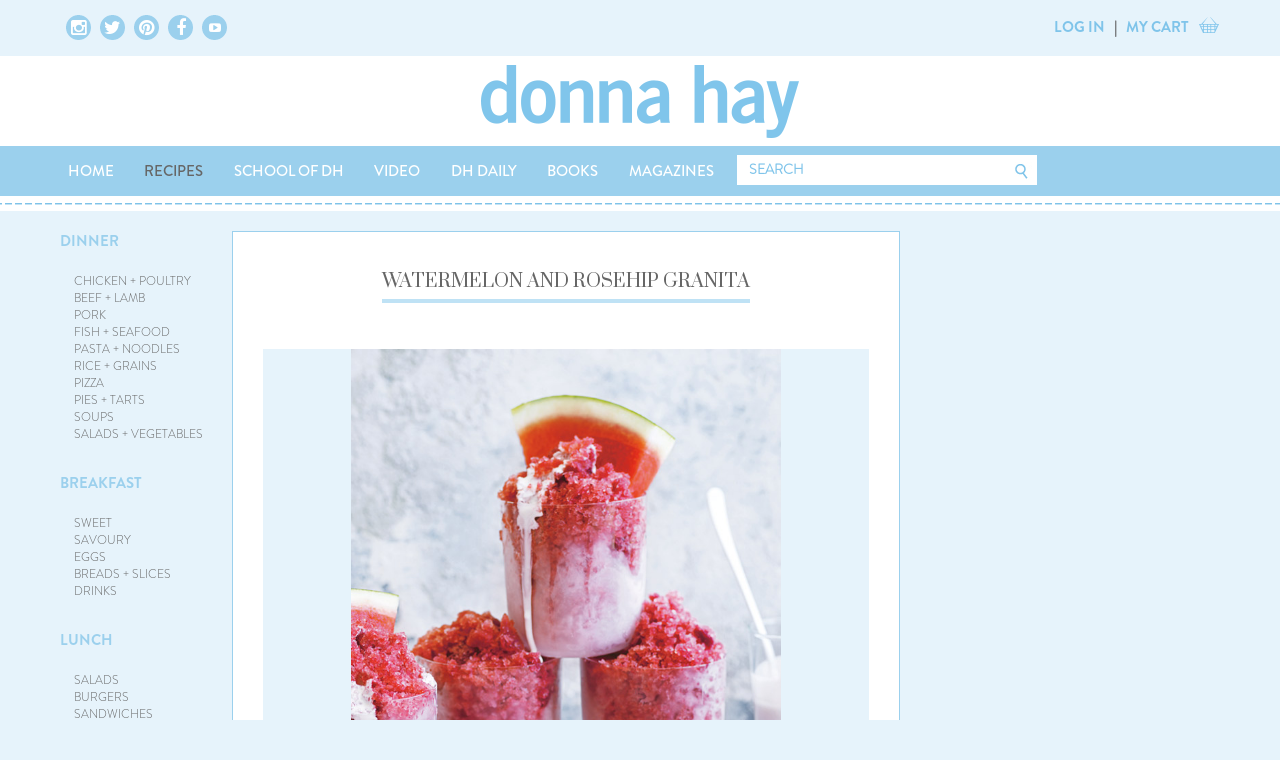

--- FILE ---
content_type: text/html; charset=UTF-8
request_url: https://www.donnahay.com.au/recipes/desserts-and-baking/fruit/watermelon-and-rosehip-granita
body_size: 27575
content:
<!doctype html>

<html lang="en">
    <head>
        <meta charset="utf-8">
        <meta name="viewport" content="width=device-width, initial-scale=1, maximum-scale=1" />
        <meta name="google-site-verification" content="56gX5CgWlFrk67IeLzXjcU2xRqhkGBIFAoqIEPMhZZY" />
        <meta name="p:domain_verify" content="32980382f3b8ec279c04d6d80d49e4bf" />
        <meta name="p:domain_verify" content="714e96b12d935510127f2c5f5effc590" />
    	        <title>Watermelon And Rosehip Granita | Donna Hay</title>
        <meta name='keywords' content='Donna Hay, entertaining, cooking, summer, celebration, dessert, treat, healthy, fresh and light, watermelon, rosehip tea, granita, ' />
        <meta name='description' content='This tea-based granita is perfect for a hot summer&#039;s day. We&#039;ve paired watermelon with fragrant rosehip tea to create this refreshing frozen delight. ' />
    <meta property="og:description" content="This tea-based granita is perfect for a hot summer&#039;s day. We&#039;ve paired watermelon with fragrant rosehip tea to create this refreshing frozen delight. " />
    <link rel='canonical' href='https://www.donnahay.com.au/recipes/desserts-and-baking/fruit/watermelon-and-rosehip-granita' />
<!-- generated by seo_lite -->

        
            <meta property="og:title" content="Watermelon And Rosehip Granita | Donna Hay" />
                        <meta property="og:image" content="http://donnahay.com.auhttps://cdn.donnahaycdn.com.au/images/content-images/watermelon_and_rosehip_granita_.jpg" />
                    
         
      
                 
                
                <!-- FONTS -->
        <!-- <link rel="stylesheet" type="text/css" href="https://cloud.typography.com/7330174/671448/css/fonts.css" /> -->
        <!-- google fonts -->
        <link href="//fonts.googleapis.com/css?family=Droid+Serif|Prata|Amiri|Tinos|Domine|Sree+Krushnadevaraya" rel="stylesheet" type="text/css">

        <!-- -->
        <link rel="stylesheet" type="text/css" href="https://cdn.donnahaycdn.com.au/css/fonts.css" />
        <link rel="stylesheet" type="text/css" href="https://cdn.donnahaycdn.com.au/css/BrandonGrotesque.css" />
        <link rel="stylesheet" type="text/css" href="https://cdn.donnahaycdn.com.au/css/font-awesome.min.css">
        <!-- link rel="stylesheet" type="text/css" href="//cloud.webtype.com/css/4b8b3b06-1bd1-4bc7-99c1-5c310b245f41.css" / -->

        <link rel="stylesheet" href="https://cdn.donnahaycdn.com.au/css/bootstrap.min.css">
        <link rel="stylesheet" href="https://cdn.donnahaycdn.com.au/css/bootstrap-overriden.css">
        <link rel="stylesheet" href="https://cdn.donnahaycdn.com.au/css/primary-navigation.css">
        <link rel="stylesheet" href="https://cdn.donnahaycdn.com.au/css/top-level-container.css">
        <link rel="stylesheet" href="https://cdn.donnahaycdn.com.au/css/header-content-footer.css">

        <link rel="stylesheet" type="text/css" href="https://cdn.donnahaycdn.com.au/css/main.css?v=1.0.2">
        <!--<link rel="stylesheet" type="text/css" href="/css/shop.css">-->
        <link rel="stylesheet" type="text/css" href="https://cdn.donnahaycdn.com.au/css/button.css">
        <link rel="stylesheet" type="text/css" href="https://cdn.donnahaycdn.com.au/css/text-content.css">
        <link rel="stylesheet" type="text/css" href="https://cdn.donnahaycdn.com.au/css/page-content.css">
        <link rel="stylesheet" type="text/css" href="https://cdn.donnahaycdn.com.au/css/panel.css?v=1.0.7">
        <link rel="stylesheet" type="text/css" href="https://cdn.donnahaycdn.com.au/css/icons.css">
        <link rel="stylesheet" type="text/css" href="https://cdn.donnahaycdn.com.au/css/tabbed-interface.css">
        <link rel="stylesheet" type="text/css" href="https://cdn.donnahaycdn.com.au/css/form.css?v=1.0.3">

        <link rel="stylesheet" type="text/css" href="https://cdn.donnahaycdn.com.au/css/advertisements.css">

        <link rel="stylesheet" type="text/css" href="https://cdn.donnahaycdn.com.au/css/top-level-container.css">
        <link rel="stylesheet" type="text/css" href="https://cdn.donnahaycdn.com.au/css/header-content-footer.css">
        <link rel="stylesheet" type="text/css" href="https://cdn.donnahaycdn.com.au/css/carousel.css?v=1.0.1">
        <link rel="stylesheet" type="text/css" href="https://cdn.donnahaycdn.com.au/css/footer.css">

        <link rel="stylesheet" type="text/css" href="https://cdn.donnahaycdn.com.au/css/headings.css">

        <link rel="stylesheet" type="text/css" href="https://cdn.donnahaycdn.com.au/css/gift-registry.css">
        <link rel="stylesheet" type="text/css" href="https://cdn.donnahaycdn.com.au/css/miscellaneous.css">
        <link rel="stylesheet" type="text/css" href="https://cdn.donnahaycdn.com.au/css/primary-navigation.css">
        <link rel="stylesheet" type="text/css" href="https://cdn.donnahaycdn.com.au/css/secondary-navigation.css">
        <link rel="stylesheet" type="text/css" href="https://cdn.donnahaycdn.com.au/css/side-bar-left.css">
        <link rel="stylesheet" type="text/css" href="https://cdn.donnahaycdn.com.au/css/side-bar-right.css">
        <link rel="stylesheet" type="text/css" href="https://cdn.donnahaycdn.com.au/css/search-box.css">
        <link rel="stylesheet" type="text/css" href="https://cdn.donnahaycdn.com.au/css/tiles.css?v=1.0.4">

        <link type="text/css" rel="stylesheet" href="https://cdn.donnahaycdn.com.au/css/responsive-tabs.css" />
        <link type="text/css" rel="stylesheet" href="https://cdn.donnahaycdn.com.au/css/jquery.selectBox.css" />
        <link type="text/css" rel="stylesheet" href="https://cdn.donnahaycdn.com.au/css/selectBox-overriden.css" />
        <link type="text/css" rel="stylesheet" href="https://cdn.donnahaycdn.com.au/css/magnific-popup.css?v=1.0.2" />

        <!--// PRINT CSS //-->
        <link type="text/css" rel="stylesheet" href="https://cdn.donnahaycdn.com.au/css/print_recipes.css" />
        <link type="text/css" rel="stylesheet" href="https://cdn.donnahaycdn.com.au/css/print_products.css" />

        <script type='text/javascript'>
          var googletag = googletag || {};
              googletag.cmd = googletag.cmd || [];
          (function() {
            var gads = document.createElement('script');
                gads.async = true;
                gads.type = 'text/javascript';
            var useSSL = 'https:' == document.location.protocol;
                gads.src = (useSSL ? 'https:' : 'http:') + '//securepubads.g.doubleclick.net/tag/js/gpt.js';
                //gads.src = (useSSL ? 'https://' : 'http://') + 'stats.g.doubleclick.net/dc.js';
            var node = document.getElementsByTagName('script')[0];
                node.parentNode.insertBefore(gads, node);
          })();

          (function() {
            var ga = document.createElement('script'); 
                ga.type = 'text/javascript'; 
                ga.async = true;
                ga.src = ('https:' == document.location.protocol ? 'https://' : 'http://') + 'stats.g.doubleclick.net/dc.js';
            var s = document.getElementsByTagName('script')[0]; 
                s.parentNode.insertBefore(ga, s);
            })();
        </script>

        <script type='text/javascript'>
          googletag.cmd.push(function() {
                        //recipes last segment not fresh-light
            googletag.defineSlot('/20672274/Recipes_300x250', [300, 250], 'div-gpt-ad-1459984873430-0').addService(googletag.pubads());
            googletag.defineSlot('/20672274/Recipes_300_250_Advertise', [[300, 240], [300, 250]], 'div-gpt-ad-1470274224653-0').addService(googletag.pubads());      
            googletag.defineSlot('/20672274/Recipes_300x600', [300, 600], 'div-gpt-ad-1459984915716-0').addService(googletag.pubads());
                        googletag.pubads().enableSingleRequest();
            googletag.enableServices();
          });
        </script>
        <!-- Google Analytics for e-commerce -->
        <!-- Pinterest Tag -->
<script>
!function(e){if(!window.pintrk){window.pintrk = function () {window.pintrk.queue.push(Array.prototype.slice.call(arguments))};var
  n=window.pintrk;n.queue=[],n.version="3.0";var
  t=document.createElement("script");t.async=!0,t.src=e;var
  r=document.getElementsByTagName("script")[0];
  r.parentNode.insertBefore(t,r)}}("https://s.pinimg.com/ct/core.js");
pintrk('load', '2613845860600', {em: '<user_email_address>'});
pintrk('page');
 pintrk('track', 'pagevisit');
</script>
<noscript>
<img height="1" width="1" style="display:none;" alt=""
  src="https://ct.pinterest.com/v3/?event=init&tid=2613845860600&pd[em]=<hashed_email_address>&noscript=1" />
</noscript>
<!-- end Pinterest Tag -->
<meta name="p:domain_verify" content="615acab0417883c9caa2a7342480a502"/>
<script>
(function(i,s,o,g,r,a,m){i['GoogleAnalyticsObject']=r;i[r]=i[r]||function()
{(i[r].q=i[r].q||[]).push(arguments)},i[r].l=1*new Date();a=s.createElement(o),
m=s.getElementsByTagName(o)[0];a.async=1;a.src=g;m.parentNode.insertBefore(a,m)
})(window,document,'script','https://www.google-analytics.com/analytics.js','ga');
ga('create', 'UA-5335350-1', 'auto');
ga('send', 'pageview');
</script>
<!-- Start Facebook Pixel Code -->

<script>
!function(f,b,e,v,n,t,s)
{if(f.fbq)return;n=f.fbq=function(){n.callMethod?
n.callMethod.apply(n,arguments):n.queue.push(arguments)};
if(!f._fbq)f._fbq=n;n.push=n;n.loaded=!0;n.version='2.0';
n.queue=[];t=b.createElement(e);t.async=!0;
t.src=v;s=b.getElementsByTagName(e)[0];
s.parentNode.insertBefore(t,s)}(window,document,'script',
'https://connect.facebook.net/en_US/fbevents.js');
fbq('init', '2331133723635970'); 
fbq('track', 'PageView');
</script>

<noscript>
<img height="1" width="1" src="https://www.facebook.com/tr?id=2331133723635970&ev=PageView&noscript=1"/>
</noscript>
<!-- End Facebook Pixel Code -->

<!-- Google Tag Manager -->
<script>(function(w,d,s,l,i){w[l]=w[l]||[];w[l].push({'gtm.start':
new Date().getTime(),event:'gtm.js'});var f=d.getElementsByTagName(s)[0],
j=d.createElement(s),dl=l!='dataLayer'?'&l='+l:'';j.async=true;j.src=
'https://www.googletagmanager.com/gtm.js?id='+i+dl;f.parentNode.insertBefore(j,f);
})(window,document,'script','dataLayer','GTM-T93L6DP');</script>
<!-- End Google Tag Manager -->
<!-- Global site tag (gtag.js) - Google Analytics -->
<script async src="https://www.googletagmanager.com/gtag/js?id=G-5WPZGCWD8P"></script>
<script>
  window.dataLayer = window.dataLayer || [];
  function gtag(){dataLayer.push(arguments);}
  gtag('js', new Date());

  gtag('config', 'G-5WPZGCWD8P');
</script>
        <script src="https://www.google.com/recaptcha/api.js" async defer></script>
	<style>
		div#forms_field_72 .dform_label {
			font-size: 0;
		}
	</style>
    </head>

<body>


<div class="overlay"></div>
<div class="header">
    <div class="top-level-outer-container secondary-navigation hidden-xs">
        <div class="top-level-inner-container top-level-inner-container-inline-block">
            <ul class="icons justified-content social-icons-links">
                <a href="https://www.instagram.com/donnahaymagazine/?hl=en" target="_blank" class="img-circle">
                    <i class="fa fa-instagram"></i>
                </a>
                <a href="https://twitter.com/donnahay" target="_blank" class="img-circle">
                    <i class="fa fa-twitter"></i>
                </a>
                <a href="https://www.pinterest.com/donnahayhome/" target="_blank" class="img-circle">
                    <i class="fa fa-pinterest"></i>
                </a>
                <a href="https://www.facebook.com/donnahay/" target="_blank" class="img-circle">
                    <i class="fa fa-facebook"></i>
                </a>
                <a href="https://www.youtube.com/donnahayonline" target="_blank" class="img-circle">
                    <i class="fa fa-youtube-play" style="padding: 7px;font-size: 12px;"></i>
                </a>
            </ul>
            <div id="ajax-header-account-cart"></div>
            <ul class="login justified-content">
                <li class="dropdown html-logged-in html-logged-in-registry" style="display: none;"><a data-toggle="dropdown" class="dropdown-toggle">MY ACCOUNT</a>
                    <ul class="dropdown-menu">
                        <li><a href="https://www.donnahay.com.au/membership">VIEW MY PROFILE</a>
                            <li><a href="https://www.donnahay.com.au/membership/my-collections">MY COLLECTIONS</a></li>
                            <li><a href="https://www.donnahay.com.au/membership/logout">LOG OUT</a></li>
                    </ul>
                    </li>

                    <li class="html-not-logged-in"><a href="/membership/">LOG IN</a></li>

                    <li>|</li>
                    <li><a href="/online-store/view-cart/">MY CART <span class="cart-count-ajax"></span></a></li>
                    <li><i class="fa fa-shopping-cart"></i></li>
            </ul>
        </div>
    </div>
    <div class="dh-main-section dh-logo">
        <a href="/">
            <img src="/files/images/donna-hay-logo-blue.png">
        </a>
    </div>

    <div class="top-level-outer-container primary-navigation">
        <div class="top-level-inner-container">
            <ul class="justified-content visible-xs">
                <li><a><i class="fa fa-bars"></i></a></li>
                <li id="ajax-header-account-cart-2" class="dropdown">
                    <div><a href="#" class="show-search-mobile-box"><i class="fa fa-search"></i></a></div>
                </li>

                <li class="html-logged-in html-logged-in-registry" style="display: none;"><a href="/membership/">MY PROFILE</a></li>

                <li class="html-not-logged-in"><a href="/membership/">LOG IN</a></li>

                <li>|</li>
                <li><a href="/online-store/view-cart/">MY CART <span class="cart-count-ajax"></span></a></li>
                <li><i class="fa fa-shopping-cart"></i></li>
            </ul>
            <ul class="tabbed-interface justified-content nav-menu hidden-xs">
                <li>
                    <div><a href="/" >HOME</a></div>
                </li>
                <!-- <li>
                    <div><a href="https://store.donnahay.com.au/" >STORE</a></div>
                    <div role="tabpanel" class="nav-sub-menu collapse">
                        <ul>
                            <li><a href="https://store.donnahay.com.au/product-category/donnas-favourites/">DONNA'S FAVOURITES</a></li>
                            <li><a href="https://store.donnahay.com.au/product-category/baking-mixes/">BAKING MIXES</a></li>
                            <li><a href="https://store.donnahay.com.au/product-category/books/">BOOKS</a></li>
			    <li><a href="https://store.donnahay.com.au/product-category/kitchen-tools/">KITCHEN TOOLS</a></li>
                            <li><a href="https://store.donnahay.com.au/product-category/napery/">NAPERY</a></li>
                            <li><a href="https://store.donnahay.com.au/product-category/hampers/">HAMPERS</a></li>
                        </ul>
                    </div>
		</li> -->
                <li>
                    <div><a href="/recipes/" class="active-main-menu" >RECIPES</a></div>
                    <div role="tabpanel" class="nav-sub-menu collapse">
                        <ul>
                            <li><a href="/recipes/dinner">DINNER</a></li>
                            <li><a href="/recipes/breakfast">BREAKFAST</a></li>
                            <li><a href="/recipes/lunch">LUNCH</a></li>
                            <li><a href="/recipes/snacks-and-sides">SNACKS + SIDES</a></li>
                            <li><a href="/recipes/baking-mixes">BAKING MIXES</a></li>
                            <li><a href="/recipes/desserts-and-baking">DESSERTS + BAKING</a></li>
                            <li><a href="/recipes/for-the-kids">FOR THE KIDS</a></li>
                            <li><a href="/recipes/entertaining">ENTERTAINING</a></li>
                            <li><a href="/recipes/special-occasions">SPECIAL OCCASIONS</a></li>
                            <li><a href="/recipes/fresh-light">FRESH + LIGHT</a></li>
                        </ul>
                    </div>
                </li>
		<li>
                    <div><a href="/school-of-dh" >SCHOOL OF DH</a></div>
                </li>
                <li>
                    <div><a href="/video/" >VIDEO</a></div>
                    <div role="tabpanel" class="nav-sub-menu collapse">
                        <ul>
                            <li><a href="/video/recipes-tv">RECIPES</a></li>
                            <li><a href="/video/lifestyle">LIFESTYLE</a></li>
                            <li><a href="/video/television">TELEVISION</a></li>
                        </ul>
                    </div>
                </li>
                <li>
                    <div><a href="/dhdaily/" >DH DAILY</a></div>
                </li>
                <li>
                    <div><a href="/online-store/books/" >BOOKS</a></div>
                </li>
                <li>
                    <div><a href="/magazines/" >MAGAZINES</a></div>
                </li>
                  
                <li class="hidden-lg hidden-md">
                    <div><a href="#" class="show-search-mobile-box"><i class="fa fa-search"></i></a></div>
                </li>
                <li class="hidden-xs hidden-sm">
                    <form id="top-site-search" method="post" action="https://www.donnahay.com.au/"  >
<div class='hiddenFields'>
<input type="hidden" name="ACT" value="8" />
<input type="hidden" name="XID" value="" />
<input type="hidden" name="RES" value="100" />
<input type="hidden" name="meta" value="r77vBh2qHEj1B9oRu350xJidwy/dYIOgkNtH2S4KOkxz0po15ReByKsnF6yD8Mrgd8tEoBa2FV+z6fU2RqyUBJZcoTWgx+zkKGbdoGYQVXOXaeMK0pY8vdobJuutzQQlCX4ZWRVeEuirkSEPuKpHxqYCU8vJI32lCi7y3DXwe7HAB2DoMW4rwlpo3r8cIY4kqYeuDt/lo/5csbUlMV+JlWtnMdIH5o4SyRe9tQOL/ipIHW1UZI1IG9ed9Pfj4xDFR2knnBIejTS6mMSDWuy1JB7OU/z9JxJ+8LLzCPxofk6fydjykQ/47cL/x3YJ59kFIdL8xXIwM1N3YO4lrhhsc9wfnYVSvvef525CzYLTTs5SssCbEkohJqXHK9UHirr2h6gC7+2rRCjKfmsF0NnjUY7Atg5IzceDoBUj+4dMSB0=" />
<input type="hidden" name="site_id" value="1" />
</div>


                    <div class="search-box">
                        <div class="input"><input type="search" name="keywords" id="hkeywords" placeholder="SEARCH"></div>
                        <div class="icon"><input type="image" border="0" style="width:20px; height:18px;" src="/images/site/button/btn-search-header.png"></div>
                    </div>
                    </form>
                </li>
            </ul>
            <ul class="nav nav-stacked tabbed-interface justified-content nav-menu visible-xs nav-menu-white-bg__mobile" id="mobilemainmenu">
                <li style="padding-top: 55px;"></li>
                <li class="panel panel-blue__mobile"><a href="/">HOME</a></li>
                <li class="panel panel-blue__mobile"><a data-toggle="collapse" data-parent="#mobilemainmenu" href="#store-nav-mob">STORE</a>
                    <ul id="store-nav-mob" class="collapse">
                            <li><a href="https://store.donnahay.com.au/product-category/donnas-favourites/">DONNA'S FAVOURITES</a></li>
                            <li><a href="https://store.donnahay.com.au/product-category/baking-mixes/">BAKING MIXES</a></li>
                            <li><a href="https://store.donnahay.com.au/product-category/books/">BOOKS</a></li>
			    <li><a href="https://store.donnahay.com.au/product-category/kitchen-tools/">KITCHEN TOOLS</a></li>
                            <li><a href="https://store.donnahay.com.au/product-category/napery/">NAPERY</a></li>
                            <li><a href="https://store.donnahay.com.au/product-category/hampers/">HAMPERS</a></li>
                    </ul>
                </li>
                <li class="panel panel-blue__mobile"> <a data-toggle="collapse" data-parent="#mobilemainmenu" href="#recipes-nav-mob">RECIPES</a>
                    <ul id="recipes-nav-mob" class="collapse">
                        <li><a href="/recipes/dinner">DINNER</a></li>
                        <li><a href="/recipes/breakfast">BREAKFAST</a></li>
                        <li><a href="/recipes/lunch">LUNCH</a></li>
                        <li><a href="/recipes/snacks-and-sides">SNACKS + SIDES</a></li>
                        <li><a href="/recipes/baking-mixes">BAKING MIXES</a></li>
                        <li><a href="/recipes/desserts-and-baking">DESSERTS + BAKING</a></li>
                        <li><a href="/recipes/for-the-kids">FOR THE KIDS</a></li>
                        <li><a href="/recipes/entertaining">ENTERTAINING</a></li>
                        <li><a href="/recipes/special-occasions">SPECIAL OCCASIONS</a></li>
                        <li><a href="/recipes/fresh-light">FRESH + LIGHT</a></li>
                    </ul>
                </li>
		<li class="panel panel-blue__mobile"><a href="/school-of-dh/">SCHOOL OF DH</a></li>
                <li class="panel panel-blue__mobile"> <a data-toggle="collapse" data-parent="#mobilemainmenu" href="#video-nav-mob">VIDEO</a>
                    <ul id="video-nav-mob" class="collapse">
                        <li><a href="/video/recipes-tv">RECIPES</a></li>
                        <li><a href="/video/lifestyle">LIFESTYLE</a></li>
                        <li><a href="/video/television">TELEVISION</a></li>
                    </ul>
                </li>
                <li class="panel panel-blue__mobile"><a href="/dhdaily/">DH DAILY</a></li>
                <li class="panel panel-blue__mobile"><a href="/online-store/books/">BOOKS</a></li>
                <li class="panel panel-blue__mobile"><a href="/magazines/">MAGAZINES</a></li>
                  
                <li class="panel panel-dark-color__mobile"> <a data-toggle="collapse" data-parent="#mobilemainmenu" href="#helpinfo-nav-mob">HELP + INFO</a>
                    <ul id="helpinfo-nav-mob" class="collapse">
                        <li><a href="/contact/">CONTACT US</a></li>
                        <li><a href="/info/shipping-information">SHIPPING INFORMATION</a></li>
                        <li><a href="/info/returns">RETURNS</a></li>
                        <li><a href="/about/frequently-asked-questions">FAQ</a></li>
                    </ul>
                </li>
                <li class="panel panel-dark-color__mobile"> <a data-toggle="collapse" data-parent="#mobilemainmenu" href="#myaccount-nav-mob">MY ACCOUNT</a>
                    <ul id="myaccount-nav-mob" class="collapse">

                        <li class="html-logged-in html-logged-in-registry" style="display: none;"><a href="/membership/">MY PROFILE</a></li>
                        <li class="html-logged-in html-logged-in-registry" style="display: none;"><a href="/membership/change_password">CHANGE PASSWORD</a></li>
                        <li class="html-logged-in html-logged-in-registry" style="display: none;"><a href="/membership/change_login">CHANGE LOGIN</a></li>
                        <li class="html-logged-in html-logged-in-registry" style="display: none;"><a href="/membership/logout">LOGOUT</a></li>

                        <li class="html-not-logged-in"><a href="/membership/login">SIGN IN</a></li>
                        <li class="html-not-logged-in"><a href="/membership/register">JOIN OUR NEWSLETTER</a></li>

                    </ul>
                </li>
                <li class="panel panel-dark-color__mobile"> <a data-toggle="collapse" data-parent="#mobilemainmenu" href="#terms-nav-mob">TERMS</a>
                    <ul id="terms-nav-mob" class="collapse">
                        <li><a href="/terms-of-use">TERMS OF USE</a></li>
                        <li><a href="/work-with-us">WORK WITH US</a></li>
                        <li><a href="/privacy-policy">PRIVACY POLICY</a></li>
                    </ul>
                </li>
                <li class="panel panel-bg-white__mobile" style="border: 0;">
                    <div class="icons justified-content social-icons-links" style="width: 100%; max-width: 100%; padding: 2em 20px;">
                        <a href="https://www.instagram.com/donnahaymagazine/?hl=en" target="_blank" class="img-circle img-circle-icons__mobile"><i class="fa fa-instagram fa__mobile"></i></a>
                        <a href="https://twitter.com/donnahay" target="_blank" class="img-circle img-circle-icons__mobile"><i class="fa fa-twitter fa__mobile"></i></a>
                        <a href="https://www.pinterest.com/donnahayhome/" target="_blank" class="img-circle img-circle-icons__mobile"><i class="fa fa-pinterest fa__mobile"></i></a>
                        <a href="https://www.facebook.com/donnahay/" target="_blank" class="img-circle img-circle-icons__mobile"><i class="fa fa-facebook fa__mobile"></i></a>
                    </div>
                </li>
                <li class="panel panel-bg-white__mobile">
                    <div class="col-xs-12 col-sm-12 col-md-3" style="font-size: 12px; padding-left: 0; margin-bottom: 2em;">&#169 DONNA HAY HOME PTY LTD</div>
                </li>
            </ul>
        </div>
    </div>
</div>

<div class="rule"> </div>

<div class="hidden-lg hidden-md search-box-mobile-container" style="display: none;">
    <style>.search-box-mobile-container form {max-width: 100%; width: 730px;}</style>
<form id="top-site-search-tablet" method="post" action="https://www.donnahay.com.au/"  >
<div class='hiddenFields'>
<input type="hidden" name="ACT" value="8" />
<input type="hidden" name="XID" value="" />
<input type="hidden" name="RES" value="100" />
<input type="hidden" name="meta" value="r77vBh2qHEj1B9oRu350xJidwy/dYIOgkNtH2S4KOkxz0po15ReByKsnF6yD8Mrgd8tEoBa2FV+z6fU2RqyUBJZcoTWgx+zkKGbdoGYQVXOXaeMK0pY8vdobJuutzQQlCX4ZWRVeEuirkSEPuKpHxqYCU8vJI32lCi7y3DXwe7HAB2DoMW4rwlpo3r8cIY4kqYeuDt/lo/5csbUlMV+JlWtnMdIH5o4SyRe9tQOL/ipIHW1UZI1IG9ed9Pfj4xDFR2knnBIejTS6mMSDWuy1JB7OU/z9JxJ+8LLzCPxofk6fydjykQ/47cL/x3YJ59kFIdL8xXIwM1N3YO4lrhhsc9wfnYVSvvef525CzYLTTs5SssCbEkohJqXHK9UHirr2h6gC7+2rRCjKfmsF0NnjUY7Atg5IzceDoBUj+4dMSB0=" />
<input type="hidden" name="site_id" value="1" />
</div>


<div class="search-box">
    <div class="input">
        <input type="search" name="keywords" id="hkeywords" placeholder="SEARCH">
    </div>
    <div class="icon"><input type="image" border="0" style="width:20px; height:18px;" src="https://cdn.donnahaycdn.com.au/images/site/button/btn-search-header.png"></div>
</div>
</form>

</div>


    
        

        
        
        <div class="content">
  <div class="top-level-outer-container">
    <div class="top-level-inner-container">
       <div class="column-left">
        <div class="inner-table">
	<div class="column-left hidden-xs hidden-sm">
		<div class="side-bar-left hidden-xs">
    <ul>
        <li><a href="/recipes/dinner" class="dinner">DINNER</a>
            <ul>
                <li><a href="/recipes/dinner/chicken-poultry" class="chicken-poultry">CHICKEN + POULTRY</a></li>
                <li><a href="/recipes/dinner/beef-and-lamb" class="beef-and-lamb">BEEF + LAMB</a></li>
                <li><a href="/recipes/dinner/pork" class="pork">PORK</a></li>
                <li><a href="/recipes/dinner/fish-and-seafood" class="fish-and-seafood">FISH + SEAFOOD</a></li>
                <li><a href="/recipes/dinner/pasta-and-noodles" class="pasta-and-noodles">PASTA + NOODLES</a></li>
                <li><a href="/recipes/dinner/rice-and-grains" class="rice-and-grains">RICE + GRAINS</a></li>
                <li><a href="/recipes/dinner/pizza" class="pizza">PIZZA</a></li>
                <li><a href="/recipes/dinner/pies-and-tarts" class="pies-and-tarts">PIES + TARTS</a></li>
                <li><a href="/recipes/dinner/soups" class="soups">SOUPS</a></li>
                <li><a href="/recipes/dinner/salads-and-vegetables" class="salads-and-vegetables">SALADS + VEGETABLES</a></li>
            </ul></li>
        <li><a href="/recipes/breakfast" class="breakfast">BREAKFAST</a>
            <ul>
                <li><a href="/recipes/breakfast/sweet" class="sweet">SWEET</a></li>
                <li><a href="/recipes/breakfast/savoury" class="savoury">SAVOURY</a></li>
                <li><a href="/recipes/breakfast/eggs" class="eggs">EGGS</a></li>
                <li><a href="/recipes/breakfast/breads-and-slices" class="breads-and-slices">BREADS + SLICES</a></li>
                <li><a href="/recipes/breakfast/drinks" class="drinks">DRINKS</a></li>
                <!--// <li><a href="/recipes/breakfast/special-occasion-bk" class="special-occasions">SPECIAL OCCASSIONS</a></li> //-->
            </ul></li>
        <li><a href="/recipes/lunch" class="lunch">LUNCH</a>
            <ul>
                <li><a href="/recipes/lunch/salads" class="salads">SALADS</a></li>
                <li><a href="/recipes/lunch/burgers" class="burgers">BURGERS</a></li>
                <li><a href="/recipes/lunch/sandwiches/" class="sandwiches">SANDWICHES</a></li>
                <li><a href="/recipes/lunch/soups-lunch" class="soups-lunch">SOUPS</a></li>
                <li><a href="/recipes/lunch/picnic-food" class="picnic-food">PICNIC FOOD</a></li>
                <li><a href="/recipes/lunch/barbecue" class="barbecue">BARBECUE</a></li>
            </ul></li>
        <li><a href="/recipes/snacks-and-sides" class="snacks-and-sides">SNACKS + SIDES</a>
            <ul>
                <li><a href="/recipes/snacks-and-sides/vegetables" class="vegetables">VEGETABLES</a></li>
                <li><a href="/recipes/snacks-and-sides/breads-and-loaves" class="breads-and-loaves">BREADS + LOAVES</a></li>
                <li><a href="/recipes/snacks-and-sides/rice-and-grains" class="rice-and-grains">RICE + GRAINS</a></li>
                <li><a href="/recipes/snacks-and-sides/sauces-and-condiments" class="sauces-and-condiments">SAUCES + CONDIMENTS</a></li>
            </ul></li>
        <li><a href="/recipes/baking-mixes" class="baking-mixes">BAKING MIXES</a>
            <ul>
                <li><a href="/recipes/baking-mixes/wholesome-banana-bread" class="wholesome-banana-bread">WHOLESOME BANANA BREAD</a></li>
                <li><a href="/recipes/baking-mixes/molten-choc-chunk-brownie" class="molten-choc-chunk-brownie">MOLTEN CHOC CHUNK BROWNIE</a></li>
                <li><a href="/recipes/baking-mixes/best-loved-carrot-cake" class="best-loved-carrot-cake">BEST-LOVED CARROT CAKE</a></li>
            </ul></li>    
        <li><a href="/recipes/desserts-and-baking" class="desserts-and-baking">DESSERTS + BAKING</a>
            <ul>
                <li><a href="/recipes/desserts-and-baking/donnas-favourites" class="donnas-favourites">DONNA'S FAVOURITES</a></li>
                <li><a href="/recipes/desserts-and-baking/cakes" class="cakes">CAKES</a></li>
                <li><a href="/recipes/desserts-and-baking/cookies" class="cookies">COOKIES</a></li>
                <li><a href="/recipes/desserts-and-baking/slices" class="slices">SLICES</a></li>
                <li><a href="/recipes/desserts-and-baking/puddings" class="puddings">PUDDINGS</a></li>
                <li><a href="/recipes/desserts-and-baking/tarts-pies" class="tarts-pies">PIES + TARTS</a></li>
                <li><a href="/recipes/desserts-and-baking/ice-cream" class="ice-cream">ICE-CREAM</a></li>
                <li><a href="/recipes/desserts-and-baking/chocolate" class="chocolate">CHOCOLATE</a></li>
                <li><a href="/recipes/desserts-and-baking/fruit" class="fruit">FRUIT</a></li>
            </ul></li>
        <li><a href="/recipes/for-the-kids" class="for-the-kids">FOR THE KIDS</a>
            <ul>
                <li><a href="/recipes/for-the-kids/simple-dinners" class="simple-dinners">SIMPLE DINNERS</a></li>
                <li><a href="/recipes/for-the-kids/easy-desserts" class="easy-desserts">EASY DESSERTS</a></li>
                <li><a href="/recipes/for-the-kids/parties" class="parties">PARTIES</a></li>
                <li><a href="/recipes/for-the-kids/lunchboxes" class="lunchboxes">LUNCHBOXES</a></li>
                <li><a href="/recipes/for-the-kids/after-school-snacks" class="after-school-snacks">AFTER-SCHOOL SNACKS</a></li>
            </ul></li>
        <li><a href="/recipes/entertaining" class="entertaining">ENTERTAINING</a>
            <ul>
                <li><a href="/recipes/entertaining/nibbles-and-starters" class="nibbles-and-starters">NIBBLES + STARTERS</a></li>
                <li><a href="/recipes/entertaining/mains" class="mains">MAINS</a></li>
                <li><a href="/recipes/entertaining/sides" class="sides">SIDES</a></li>
                <li><a href="/recipes/entertaining/desserts" class="desserts">DESSERTS</a></li>
                <li><a href="/recipes/entertaining/celebration-cakes" class="celebration-cakes">CELEBRATION CAKES</a></li>
                <li><a href="/recipes/entertaining/special-drinks" class="special-drinks">SPECIAL DRINKS</a></li>
            </ul></li>
        <li><a href="/recipes/special-occasions/" class="special-occasions">SPECIAL OCCASIONS</a>
            <ul>
                <li><a href="/recipes/special-occasions/christmas-recipes" class="christmas-recipes">CHRISTMAS</a></li>
                <li><a href="/recipes/special-occasions/easter" class="easter">EASTER</a></li>
                <li><a href="/recipes/special-occasions/new-years-eve" class="new-years-eve">NEW YEAR'S EVE</a></li>
                <li><a href="/recipes/special-occasions/birthday" class="birthday">BIRTHDAY</a></li>
                <li><a href="/recipes/special-occasions/valentines-day" class="valentines-day">VALENTINE'S DAY</a></li>
                <li><a href="/recipes/special-occasions/picnic" class="picnic">PICNIC</a></li>
                <li><a href="/recipes/special-occasions/halloween" class="halloween">HALLOWEEN</a></li>
                
            </ul>
        </li>
         <li><a href="/recipes/fresh-light/" class="fresh-light">FRESH + LIGHT</a>
            <ul>
                <li><a href="/recipes/fresh-light/snacks" class="snacks">SNACKS</a></li>
                <li><a href="/recipes/fresh-light/f-l-salads" class="f-l-salads">SALADS</a></li>
                <li><a href="/recipes/fresh-light/f-l-dessert" class="f-l-dessert">DESSERT</a></li>
                <li><a href="/recipes/fresh-light/f-l-breakfast" class="f-l-breakfast">BREAKFAST</a></li>
                <li><a href="/recipes/fresh-light/f-l-lunch" class="f-l-lunch">LUNCH</a></li>
                <li><a href="/recipes/fresh-light/f-l-dinner" class="f-l-dinner">DINNER</a></li>
            </ul>    
         </li>
    </ul>
</div>
	</div>

	<div class="column-right">
        <!-- browse recipe navigation -->
        <div class="visible-sm visible-xs">
    <div id="MainMenu" class="browse-categories">
        <div type="collapse" class="list-group menu">
            <a href="#recipe" class="list-group-item list-group-item-success list-menu-item" data-toggle="collapse" data-parent="#MainMenu">BROWSE BY RECIPE</a>
            <div class="collapse" id="recipe">
                <a href="#dinner" class="list-group-item list-menu-item" data-toggle="collapse" data-parent="#dinner">DINNER</a>
                <div class="collapse list-group-submenu" id="dinner">
               <a href="/recipes/dinner/chicken-poultry" class="list-group-item sub-color" data-parent="#dinner">CHICKEN + POULTRY</a>
               <a href="/recipes/dinner/beef-and-lamb" class="list-group-item sub-color" data-parent="#dinner">BEEF + LAMB</a>
               <a href="/recipes/dinner/pork" class="list-group-item sub-color" data-parent="#dinner">PORK</a>
               <a href="/recipes/dinner/fish-and-seafood" class="list-group-item sub-color" data-parent="#dinner">FISH + SEAFOOD</a>
               <a href="/recipes/dinner/pasta-and-noodles" class="list-group-item sub-color" data-parent="#dinner">PASTA + NOODLES</a>
               <a href="/recipes/dinner/rice-and-grains" class="list-group-item sub-color" data-parent="#dinner">RICE + GRAINS</a>
               <a href="/recipes/dinner/pizza" class="list-group-item sub-color" data-parent="#dinner">PIZZA</a>
               <a href="/recipes/dinner/pies-and-tarts" class="list-group-item sub-color" data-parent="#dinner">PIES + TARTS</a>
               <a href="/recipes/dinner/soups" class="list-group-item sub-color" data-parent="#dinner">SOUPS</a>
               <a href="/recipes/dinner/salads-and-vegetables" class="list-group-item sub-color" data-parent="#dinner">SALADS + VEGETABLES</a>                    
                </div>
                <a href="#breakfast" class="list-group-item list-menu-item" data-toggle="collapse" data-parent="#breakfast">BREAKFAST</a>
                <div class="collapse list-group-submenu" id="breakfast">
               <a href="/recipes/breakfast/sweet" class="list-group-item sub-color" data-parent="#breakfast">SWEET</a>
               <a href="/recipes/breakfast/savoury" class="list-group-item sub-color" data-parent="#breakfast">SAVOURY</a>
               <a href="/recipes/breakfast/eggs" class="list-group-item sub-color" data-parent="#breakfast">EGGS</a>
               <a href="/recipes/breakfast/breads-and-slices" class="list-group-item sub-color" data-parent="#breakfast">BREADS + SLICES</a>
               <a href="/recipes/breakfast/drinks" class="list-group-item sub-color" data-parent="#breakfast">DRINKS</a>
               <!--//a href="/recipes/breakfast/special-occasion-bk" class="list-group-item sub-color" data-parent="#breakfast">SPECIAL OCCASSIONS</a//-->                    
                </div>
                <a href="#lunch" class="list-group-item list-menu-item" data-toggle="collapse" data-parent="#lunch">LUNCH</a>
                <div class="collapse list-group-submenu" id="lunch">
                    <a href="/recipes/lunch/salads" class="list-group-item sub-color" data-parent="#lunch">SALADS</a>
               <a href="/recipes/lunch/burgers" class="list-group-item sub-color" data-parent="#lunch">BURGERS</a>
               <a href="/recipes/lunch/sandwiches/" class="list-group-item sub-color" data-parent="#lunch">SANDWICHES</a>
               <a href="/recipes/lunch/soups-lunch" class="list-group-item sub-color" data-parent="#lunch">SOUPS</a>
               <a href="/recipes/lunch/picnic-food" class="list-group-item sub-color" data-parent="#lunch">PICNIC FOOD</a>
               <a href="/recipes/lunch/barbecue" class="list-group-item sub-color" data-parent="#lunch">BARBECUE</a>             
                </div>
                <a href="#snackssides" class="list-group-item list-menu-item" data-toggle="collapse" data-parent="#snackssides">SNACKS + SIDES</a>
                <div class="collapse list-group-submenu" id="snackssides">
                    <a href="/recipes/snacks-and-sides/vegetables" class="list-group-item sub-color" data-parent="#snackssides">VEGETABLES</a>
               <a href="/recipes/snacks-and-sides/breads-and-loaves" class="list-group-item sub-color" data-parent="#snackssides">BREADS + LOAVES</a>
               <a href="/recipes/snacks-and-sides/rice-and-grains" class="list-group-item sub-color" data-parent="#snackssides">RICE + GRAINS</a>
               <a href="/recipes/snacks-and-sides/sauces-and-condiments" class="list-group-item sub-color" data-parent="#snackssides">SAUCES + CONDIMENTS</a>                    
                </div>
                <a href="#desertbaking" class="list-group-item list-menu-item" data-toggle="collapse" data-parent="#desertbaking">DESSERTS + BAKING</a>
                <div class="collapse list-group-submenu" id="desertbaking">
                     <a href="/recipes/desserts-and-baking/donnas-favourites" class="list-group-item sub-color" data-parent="#desertbaking">DONNA'S FAVOURITES</a>
                     <a href="/recipes/desserts-and-baking/cakes" class="list-group-item sub-color" data-parent="#desertbaking">CAKES</a>
                     <a href="/recipes/desserts-and-baking/cookies" class="list-group-item sub-color" data-parent="#desertbaking">COOKIES</a>
                     <a href="/recipes/desserts-and-baking/slices" class="list-group-item sub-color" data-parent="#desertbaking">SLICES</a>
                     <a href="/recipes/desserts-and-baking/puddings" class="list-group-item sub-color" data-parent="#desertbaking">PUDDINGS</a>
                     <a href="/recipes/desserts-and-baking/tarts-pies" class="list-group-item sub-color" data-parent="#desertbaking">PIES + TARTS</a>
                     <a href="/recipes/desserts-and-baking/ice-cream" class="list-group-item sub-color" data-parent="#desertbaking">ICE-CREAM</a>
                     <a href="/recipes/desserts-and-baking/chocolate" class="list-group-item sub-color" data-parent="#desertbaking">CHOCOLATE</a>
                     <a href="/recipes/desserts-and-baking/fruit" class="list-group-item sub-color" data-parent="#desertbaking">FRUIT</a>             
                </div>
                <a href="#forthekids" class="list-group-item list-menu-item" data-toggle="collapse" data-parent="#forthekids">FOR THE KIDS</a>
                <div class="collapse list-group-submenu" id="forthekids">
                    <a href="/recipes/for-the-kids/simple-dinners" class="list-group-item sub-color" data-parent="#forthekids">SIMPLE DINNERS</a>
                     <a href="/recipes/for-the-kids/easy-desserts" class="list-group-item sub-color" data-parent="#forthekids">EASY DESSERTS</a>
                     <a href="/recipes/for-the-kids/parties" class="list-group-item sub-color" data-parent="#forthekids">PARTIES</a>
                     <a href="/recipes/for-the-kids/lunchboxes" class="list-group-item sub-color" data-parent="#forthekids">LUNCHBOXES</a>
                     <a href="/recipes/for-the-kids/after-school-snacks" class="list-group-item sub-color" data-parent="#forthekids">AFTER-SCHOOL SNACKS</a>                    
                </div>
                <a href="#entertaining" class="list-group-item list-menu-item" data-toggle="collapse" data-parent="#entertaining">ENTERTAINING</a>
                <div class="collapse list-group-submenu" id="entertaining">
                    <a href="/recipes/entertaining/nibbles-and-starters" class="list-group-item sub-color" data-parent="#entertaining">NIBBLES + STARTERS</a>
                   <a href="/recipes/entertaining/mains" class="list-group-item sub-color" data-parent="#entertaining">MAINS</a>
                   <a href="/recipes/entertaining/sides" class="list-group-item sub-color" data-parent="#entertaining">SIDES</a>
                   <a href="/recipes/entertaining/desserts" class="list-group-item sub-color" data-parent="#entertaining">DESSERTS</a>
                   <a href="/recipes/entertaining/celebration-cakes" class="list-group-item sub-color" data-parent="#entertaining">CELEBRATION CAKES</a>
                   <a href="/recipes/entertaining/special-drinks" class="list-group-item sub-color" data-parent="#entertaining">SPECIAL DRINKS</a>
                </div>
                <a href="#specialoccasions" class="list-group-item list-menu-item" data-toggle="collapse" data-parent="#specialoccasions">SPECIAL OCCASIONS</a>
                <div class="collapse list-group-submenu" id="specialoccasions">
                    <a href="/recipes/special-occasions/christmas-recipes" class="list-group-item sub-color" data-parent="#specialoccasions">CHRISTMAS</a>
                   <a href="/recipes/special-occasions/easter" class="list-group-item sub-color" data-parent="#specialoccasions">EASTER</a>
                   <a href="/recipes/special-occasions/new-years-eve" class="list-group-item sub-color" data-parent="#specialoccasions">NEW YEAR'S EVE</a>
                   <a href="/recipes/special-occasions/birthday" class="list-group-item sub-color" data-parent="#specialoccasions">BIRTHDAY</a>
                   <a href="/recipes/special-occasions/valentines-day" class="list-group-item sub-color" data-parent="#specialoccasions">VALENTINE'S DAY</a>
                   <a href="/recipes/special-occasions/picnic" class="list-group-item sub-color" data-parent="#specialoccasions">PICNIC</a>
                   <a href="/recipes/special-occasions/halloween" class="list-group-item sub-color" data-parent="#specialoccasions">HALLOWEEN</a>                   
                </div>
                <a href="/recipes/fresh-light/" class="list-group-item list-menu">FRESH + LIGHT</a>
            </div>
        </div>
    </div>
</div>
        <!-- // browse recipe navigation -->
		<div class="modal fade" tabindex="-1" role="dialog" id="save-recipe-modal" aria-labelledby="save-recipe-modal">
    <div class="modal-dialog" style="margin: 15% auto;">
        <div class="modal-content" style="font-size: 18px;">
            <div class="modal-header" style="background-color: #e8e8e8;">
                <button type="button" class="close" data-dismiss="modal" aria-label="Close"><span aria-hidden="true">&times;</span></button>
                <h4 class="modal-title" id="gridSystemModalLabel">SAVE RECIPE TO COLLECTION</h4>
            </div>
            <div class="modal-body clearfix">
                                Please <a href="/membership/register" style="color: #9bd0ed;">register</a> or <a href="/membership/login" style="color: #9bd0ed;">login</a> before to save the recipe.
                            </div>
        </div><!-- /.modal-content -->
    </div><!-- /.modal-dialog -->
</div><!-- /.modal -->
<div class="page-content recipe-page-content-mobile">
    <div class="section recipe-section-mobile">
        <div class="panel recipe-panel hidden-xs">
                        <h1 class="text-center recipe-title__mobile" style="font-family:'Prata'">watermelon and rosehip granita</h1>
                        <div class="section">
                <div class="image-frame recipes hidden-print"><img src="https://cdn.donnahaycdn.com.au/images/content-images/watermelon_and_rosehip_granita_.jpg"></div>
            </div>
            <div class="section hide-print">
		    <div class="col-xs-3 col-sm-6 text-left"><a href="#" id="save-recipe" class="save-recipe" data-toggle="modal" data-target="#save-recipe-modal"><img src="https://cdn.donnahaycdn.com.au/images/save-recipe.png"><span class="save-text">SAVE</span></a></div>
                <div class="col-xs-9 col-sm-6 text-right" style="padding-top: 5px;">
                    <ul class="icons justified-content no-margin">
                        <li><a href="javascript:window.print();" class="img-circle"><i class="fa fa-print"></i></a></li>
                        <li><a href="mailto:?Subject=Donna Hay - watermelon and rosehip granita&Body=Hi there%2C%0A%0AThought this is something you might be interested in%3A %0A%0AWebsite%3A http%3A//www.donnahay.com.au%0AItem%3Awatermelon and rosehip granita%0AItem Link%3A https://www.donnahay.com.au/recipes/desserts-and-baking/watermelon-and-rosehip-granita" id="emailfriend-link" class="thickbox img-circle"><i class="fa fa-envelope"></i></a></li>
                        <li>
                            <a href="javascript:void(0);" title="Donna Hay - Recipes https://www.donnahay.com.au/recipes/desserts-and-baking/watermelon-and-rosehip-granita" class="twitter-link img-circle" target="_blank"><i class="fa fa-twitter"></i></a>
                        </li>
                        <li><a href="https://pinterest.com/pin/create/button/?url=https://www.donnahay.com.au/recipes/desserts-and-baking/watermelon-and-rosehip-granita&media=https://cdn.donnahaycdn.com.au/images/content-images/watermelon_and_rosehip_granita_.jpg&description=watermelon and rosehip granita" class="pinterest-link img-circle" target="_blank"><i class="fa fa-pinterest"></i></a></li>
                        <li><a href="https://www.facebook.com/sharer/sharer.php?u=https://www.donnahay.com.au/recipes/desserts-and-baking/watermelon-and-rosehip-granita" target="_blank" class="facebook-link img-circle"><i class="fa fa-facebook"></i></a></li>
                    </ul>
                </div>
            </div>
            <div class="section">
                <div class="line"></div>
            </div>
            <div class="section">
                <div class="col-sm-6 ingredients">
                    <h2>INGREDIENTS</h2>
                                        <ul><li>4 rosehip tea bags<br></li><li>⅓ cup (75g) raw caster (superfine) sugar<br></li><li>2 cups (500ml) boiling water<br></li><li>800g chopped seedless watermelon<br></li><li>watermelon wedges and coconut milk, to serve<br></li></ul>
                </div>
                <div class="col-sm-6 method">
                    <h2>METHOD</h2>
                    <ol><li>Place the tea bags, sugar and water in a medium bowl and stir to dissolve the sugar. Refrigerate for 30 minutes or until cooled. Remove and discard the tea bags.&nbsp;<br></li><li>Pour the tea mixture into a blender. Add the chopped watermelon and blend until smooth. Pour into a 20cm x 30cm shallow metal tin and place in the freezer for 6 hours or overnight until frozen.&nbsp;<br></li><li>Using a fork, rake the granita and return to the freezer until ready to serve. Serve the granita with watermelon wedges and coconut milk.&nbsp;<b> Serves 6–8.</b><br></li></ol>
                </div>
            </div>
            <div class="section" >
                <div class="line"></div>
            </div>
            <div class="section hide-print">
                <div class="dh-rating">
                    <div class="rate-recipe">RATE THIS RECIPE:</div>
			
                    
                </div>
            </div>
            <div class="section" >
                <div class="line"></div>
            </div>
            <div class="section hide-print">
                <div class="col-sm-6 rating">
                    <div class="dh-rating">
                        <div class="ratings">
                            
                            <span>Reader ratings (0)</span>  <div class="dh-rating"><div class="overall"></div><div class="overall"></div><div class="overall"></div><div class="overall"></div><div class="overall"></div></div>                             
                        </div>
                    </div>
                </div>
                <a id="comment-anchor"></a>
                <div class="col-sm-6 comment">
                    <div>
                                                                                                <a href="#" id="comment-recipe-login" class="thickbox" data-modal-title="Comment on this recipe" data-toggle="modal" data-target="#comment-recipe-login-modal"> <i class="fa fa-comment-o"></i> <span class="logged-in">COMMENT</span></a>
                                            </div>
                </div>
            </div>
            <div class="section" >
                <div class="line"></div>
            </div>
            <div class="section recipe-comment hide-print">
                  <p>There are no comments for this entry yet.</p>  
            </div>
            <div class="section" >
                <div class="line"></div>
            </div>
            <div class="section" style="text-align: left;">
                
                <strong class="tag">Tags: </strong>                                <a href="/recipes/tags/coconut+milk" class="tag">coconut milk</a>,
                
                                                <a href="/recipes/tags/fresh+and+light" class="tag">fresh and light</a>,
                
                                                <a href="/recipes/tags/granita" class="tag">granita</a>,
                
                                                <a href="/recipes/tags/icy+treats" class="tag">icy treats</a>,
                
                                                <a href="/recipes/tags/rosehip" class="tag">rosehip</a>,
                
                                                <a href="/recipes/tags/watermelon" class="tag">watermelon</a>,
               
                <p class="small"> </p>
            </div>
                    </div>
        <div class="panel recipe-panel recipe2 visible-xs">
                        <h1 class="text-center recipe-title__mobile">watermelon and rosehip granita</h1>
                        <div class="section">
                <div class="image-frame recipes"><img src="https://cdn.donnahaycdn.com.au/images/content-images/watermelon_and_rosehip_granita_.jpg"></div>
            </div>
            <div class="section hide-print">
		    <div class="col-xs-4 col-sm-6 text-left"><a href="#" id="save-recipe" class="save-recipe" data-toggle="modal" data-target="#save-recipe-modal"><img src="https://cdn.donnahaycdn.com.au/images/save-recipe.png"><span class="save-text">SAVE</span></a></div>
                <div class="col-xs-8 col-sm-6 text-right" style="padding-top: 5px;">
                    <ul class="icons justified-content no-margin">
                        <li><a href="javascript:window.print();" class="img-circle"><i class="fa fa-print"></i></a></li>
                        <li><a href="#" id="emailfriend-link" class="thickbox img-circle"><i class="fa fa-envelope"></i></a></li>
                        <li>
                            <a href="javascript:void(0);" title="Donna Hay - Recipes https://www.donnahay.com.au/recipes/desserts-and-baking/watermelon-and-rosehip-granita" class="twitter-link img-circle" target="_blank"><i class="fa fa-twitter"></i></a>
                        </li>
                        <li><a href="https://pinterest.com/pin/create/button/?url=https://www.donnahay.com.au/recipes/desserts-and-baking/watermelon-and-rosehip-granita&media=https://cdn.donnahaycdn.com.au/images/content-images/watermelon_and_rosehip_granita_.jpg&description=watermelon and rosehip granita" class="pinterest-link img-circle" target="_blank"><i class="fa fa-pinterest"></i></a></li>
                        <li><a href="https://www.facebook.com/sharer/sharer.php?u=https://www.donnahay.com.au/recipes/desserts-and-baking/watermelon-and-rosehip-granita" target="_blank" class="facebook-link img-circle"><i class="fa fa-facebook"></i></a></li>
                    </ul>
                </div>
            </div>
        </div>
        <div class="panel recipe-panel recipe3 visible-xs recipe-panel-recipe3-mobile">
            <div class="section recipe">
                <!-- Nav tabs -->
                <ul class="nav nav-tabs" role="tablist">
                    <li role="presentation" class="ingredients active"><a href="#ingredients" aria-controls="ingredients" role="tab" data-toggle="tab">INGREDIENTS</a></li>
                    <li role="presentation" class="method"><a href="#method" aria-controls="method" role="tab" data-toggle="tab">METHOD</a></li>
                </ul>
                <!-- Tab panes -->
                <div class="tab-content">
                    <div role="tabpanel" class="tab-pane fade in active col-sm-6 ingredients" id="ingredients" >
                        <ul><li>4 rosehip tea bags<br></li><li>⅓ cup (75g) raw caster (superfine) sugar<br></li><li>2 cups (500ml) boiling water<br></li><li>800g chopped seedless watermelon<br></li><li>watermelon wedges and coconut milk, to serve<br></li></ul>
                    </div>
                    <div role="tabpanel" class="tab-pane fade col-sm-6 method" id="method" >
                        <ol><li>Place the tea bags, sugar and water in a medium bowl and stir to dissolve the sugar. Refrigerate for 30 minutes or until cooled. Remove and discard the tea bags.&nbsp;<br></li><li>Pour the tea mixture into a blender. Add the chopped watermelon and blend until smooth. Pour into a 20cm x 30cm shallow metal tin and place in the freezer for 6 hours or overnight until frozen.&nbsp;<br></li><li>Using a fork, rake the granita and return to the freezer until ready to serve. Serve the granita with watermelon wedges and coconut milk.&nbsp;<b> Serves 6–8.</b><br></li></ol>
                    </div>
                </div>
            </div>
            <div class="section" >
                <div class="line"></div>
            </div>
            <div class="dh-rating">
                <div class="rate-recipe">RATE THIS RECIPE:</div>
                
            </div>
            <div class="section" >
                <div class="line"></div>
            </div>
            <div class="dh-rating">
                <div class="ratings">
                    
                    <span>Reader ratings (0)</span>  <div class="dh-rating"><div class="overall"></div><div class="overall"></div><div class="overall"></div><div class="overall"></div><div class="overall"></div></div>                     
                </div>
                <div class="col-sm-6">
                </div>
            </div>
            <div class="section" >
                <div class="line"></div>
            </div>
            <div class="section" style="margin: -2em 0;">
                <!-- comments for mobile version -->
                <div class="col-xs-12">
                    <div style="padding-bottom: 1em;">
                                                                                                <a href="#" id="comment-recipe-login-mob" class="thickbox" data-modal-title="Comment on this recipe" data-toggle="modal" data-target="#comment-recipe-login-modal" style="outline: 0;"> <i class="fa fa-comment-o"></i> <span class="logged-in">COMMENT</span></a>
                                            </div>
                </div>
                <div class="section" >
                    <div class="line"></div>
                </div>
                <div class="section recipe-comment" style="margin: -2em 0;">
                     <p style="padding-left: 20px;">There are no comments for this entry yet.</p> 
                </div>
            </div>
            <div class="section" >
                <div class="line"></div>
            </div>
            <div class="section text-left" style="padding-left: 10px;">
                
                <strong class="tag">Tags: </strong>                                <a href="/recipes/tags/coconut+milk" class="tag">coconut milk</a>,
                
                                                <a href="/recipes/tags/fresh+and+light" class="tag">fresh and light</a>,
                
                                                <a href="/recipes/tags/granita" class="tag">granita</a>,
                
                                                <a href="/recipes/tags/icy+treats" class="tag">icy treats</a>,
                
                                                <a href="/recipes/tags/rosehip" class="tag">rosehip</a>,
                
                                                <a href="/recipes/tags/watermelon" class="tag">watermelon</a>,
               
                <p class="small"> </p>
            </div>
                    </div>
    </div>
</div>
<div class="modal fade" tabindex="-1" role="dialog" id="comment-recipe-modal" aria-labelledby="comment-recipe-modal">
    <div class="modal-dialog" style="margin: 15% auto;">
        <div class="modal-content" style="font-size: 18px;">
            <div class="modal-header" style="background-color: #e8e8e8;">
                <button type="button" class="close" data-dismiss="modal" aria-label="Close"><span aria-hidden="true">×</span></button>
                <h4 class="modal-title" id="gridSystemModalLabel">COMMENT ON THIS RECIPE</h4>
            </div>
            <div class="modal-body">
                <form id="comment_form" method="post" action="https://www.donnahay.com.au/recipes/desserts-and-baking/fruit/watermelon-and-rosehip-granita"  >
<div class='hiddenFields'>
<input type="hidden" name="ACT" value="1" />
<input type="hidden" name="RET" value="https://www.donnahay.com.au/recipes/desserts-and-baking/fruit/watermelon-and-rosehip-granita" />
<input type="hidden" name="URI" value="recipes/desserts-and-baking/fruit/watermelon-and-rosehip-granita" />
<input type="hidden" name="PRV" value="" />
<input type="hidden" name="XID" value="" />
<input type="hidden" name="entry_id" value="125583" />
<input type="hidden" name="site_id" value="1" />
</div>


                                </form>
            </div>
        </div><!-- /.modal-content -->
    </div><!-- /.modal-dialog -->
</div>
<div class="modal fade" tabindex="-1" role="dialog" id="comment-recipe-login-modal" aria-labelledby="comment-recipe-login-modal">
    <div class="modal-dialog" style="margin: 15% auto;">
        <div class="modal-content" style="font-size: 18px;">
            <div class="modal-header" style="background-color: #e8e8e8;">
                <button type="button" class="close" data-dismiss="modal" aria-label="Close"><span aria-hidden="true">×</span></button>
                <h4 class="modal-title" id="gridSystemModalLabel">COMMENT ON THIS RECIPE</h4>
            </div>
            <div class="modal-body comment-reicpe-login">
                <form method="post" action="https://www.donnahay.com.au/recipes/desserts-and-baking/fruit/watermelon-and-rosehip-granita"  >
<div class='hiddenFields'>
<input type="hidden" name="visitor_action" value="login" />
<input type="hidden" name="RET" value="/recipes/desserts-and-baking/watermelon-and-rosehip-granita#comment-anchor" />
<input type="hidden" name="site_id" value="1" />
</div>


                <fieldset>
                    <div class="section">
                        <div class="form-item">
                            <div class="hidden-xs col-sm-3"><label for="username">email:</label></div>
                            <div class="col-xs-12 col-sm-9"><input type="text" name="username" id="username" class="member-input" placeholder="EMAIL ADDRESS*" /></div>
                        </div>
                        <div class="form-item">
                            <div class="hidden-xs col-sm-3"><label for="password">password:</label></div>
                            <div class="col-xs-12 col-sm-9"><input type="password" name="password" id="password" class="member-input" placeholder="PASSWORD*" /></div>
                        </div>
                        
                        <div class="form-item login">
                            <div class="col-xs-12 col-sm-offset-3 col-sm-9">
                                <div class="pull-left" style="width: 30px;">
                                    <input type="checkbox" name="auto_login" id="auto_login" class="css-checkbox" value="1" />
                                    <label for="auto_login" class="css-label radGroup1"></label>
                                </div>
                                <div class="pull-left"><label for="auto_login" style="padding-top: 3px;">REMEMBER ME</label></div>
                                <div class="pull-right"><a href="/membership/forgot_password" style="font-size: 14px;">Forgot your password?</a></div>
                            </div>
                        </div>
                        
                        <div class="form-item">
                            <div class="col-xs-12 col-sm-offset-3 col-sm-9" style="font-size: 14px;"><br/><input type="submit" name="submit" value="SIGN IN" class="button" /><br/><br/>Not a member? Register <a href="/membership/register" style="text-decoration: underline;">here</a></div>
                        </div>
                    </div>
                </fieldset>
                </form>
            </div>
        </div><!-- /.modal-content -->
    </div><!-- /.modal-dialog -->
</div>



		<div class="dh-button dh-arrow dh-arrow-recipe__mobile">
   YOU MIGHT ALSO LIKE
</div>
		
				<div class="dh-section dh-trending-panel related-recipes-wrapper related-recipes-wrapper__mobile">
			<div class="section">
				<div class="tiles tiles-recipe__mobile">
					
					<div class="tile-4">
												<a href="/recipes/cucumber-mint-and-apple-granita" class="basic"><div class="section recipe-image" style="background:url('https://cdn.donnahaycdn.com.au/images/content-images/_list/cucumber_mint_and_apple_granita.jpg') top center no-repeat;"></div></a>
						<div class="rule">
							<h6>RECIPE</h6>
						</div>
						<div class="section">
							<h6 class="title" style="border:none;">cucumber, mint and apple granita</h6>
						</div>
											</div>
					
					<div class="tile-4">
												<a href="/recipes/mango-and-passionfruit-granita" class="basic"><div class="section recipe-image" style="background:url('https://cdn.donnahaycdn.com.au/images/content-images/_list/mango_and_passionfruit_granita.jpg') top center no-repeat;"></div></a>
						<div class="rule">
							<h6>RECIPE</h6>
						</div>
						<div class="section">
							<h6 class="title" style="border:none;">mango and passionfruit granita</h6>
						</div>
											</div>
					
					<div class="tile-4">
												<a href="/recipes/lychee-and-coconut-granita" class="basic"><div class="section recipe-image" style="background:url('https://cdn.donnahaycdn.com.au/images/content-images/_list/lychee_and_coconut_granita.jpg') top center no-repeat;"></div></a>
						<div class="rule">
							<h6>RECIPE</h6>
						</div>
						<div class="section">
							<h6 class="title" style="border:none;">lychee and coconut granita</h6>
						</div>
											</div>
					
					<div class="tile-4">
												<a href="/recipes/pineapple-honey-and-green-tea-granita" class="basic"><div class="section recipe-image" style="background:url('https://cdn.donnahaycdn.com.au/images/content-images/_list/pineapple_honey_and_green_tea_granita.jpg') top center no-repeat;"></div></a>
						<div class="rule">
							<h6>RECIPE</h6>
						</div>
						<div class="section">
							<h6 class="title" style="border:none;">pineapple, honey and green tea granita</h6>
						</div>
											</div>
					
					<div class="tile-4">
												<a href="/recipes/coconut-raspberry-and-chia-popsicles" class="basic"><div class="section recipe-image" style="background:url('https://cdn.donnahaycdn.com.au/images/content-images/_list/coconut_raspberry_and_chia_popsicles.jpg') top center no-repeat;"></div></a>
						<div class="rule">
							<h6>RECIPE</h6>
						</div>
						<div class="section">
							<h6 class="title" style="border:none;">coconut, raspberry and chia popsicles</h6>
						</div>
											</div>
					
				</div>
				<div class="dh-tablet-portrait dh-mobile">
					<div class="tiles">
						
						<div class="tile-4">
														<a href="/recipes/cucumber-mint-and-apple-granita" class="basic"><div class="section recipe-image" style="background:url('https://cdn.donnahaycdn.com.au/images/content-images/_list/cucumber_mint_and_apple_granita.jpg') top center no-repeat;"></div></a>
							<div class="rule">
								<h6>RECIPE</h6>
							</div>
							<div class="section">
								<h6 class="title" style="border:none;">cucumber, mint and apple granita</h6>
							</div>
													</div>
						
						<div class="tile-4">
														<a href="/recipes/mango-and-passionfruit-granita" class="basic"><div class="section recipe-image" style="background:url('https://cdn.donnahaycdn.com.au/images/content-images/_list/mango_and_passionfruit_granita.jpg') top center no-repeat;"></div></a>
							<div class="rule">
								<h6>RECIPE</h6>
							</div>
							<div class="section">
								<h6 class="title" style="border:none;">mango and passionfruit granita</h6>
							</div>
													</div>
						
						<div class="tile-4">
														<a href="/recipes/lychee-and-coconut-granita" class="basic"><div class="section recipe-image" style="background:url('https://cdn.donnahaycdn.com.au/images/content-images/_list/lychee_and_coconut_granita.jpg') top center no-repeat;"></div></a>
							<div class="rule">
								<h6>RECIPE</h6>
							</div>
							<div class="section">
								<h6 class="title" style="border:none;">lychee and coconut granita</h6>
							</div>
													</div>
						
						<div class="tile-4">
														<a href="/recipes/pineapple-honey-and-green-tea-granita" class="basic"><div class="section recipe-image" style="background:url('https://cdn.donnahaycdn.com.au/images/content-images/_list/pineapple_honey_and_green_tea_granita.jpg') top center no-repeat;"></div></a>
							<div class="rule">
								<h6>RECIPE</h6>
							</div>
							<div class="section">
								<h6 class="title" style="border:none;">pineapple, honey and green tea granita</h6>
							</div>
													</div>
						
						<div class="tile-4">
														<a href="/recipes/coconut-raspberry-and-chia-popsicles" class="basic"><div class="section recipe-image" style="background:url('https://cdn.donnahaycdn.com.au/images/content-images/_list/coconut_raspberry_and_chia_popsicles.jpg') top center no-repeat;"></div></a>
							<div class="rule">
								<h6>RECIPE</h6>
							</div>
							<div class="section">
								<h6 class="title" style="border:none;">coconut, raspberry and chia popsicles</h6>
							</div>
													</div>
						
					</div>
				</div>
			</div>
		</div>
				
	</div>
</div>
       </div>
        <div class="column-right">
        <div class="column-01">
    <div id="add-spot-01" class="dh-panel-add">
                <!-- 300x250 recipes last segment not fresh-light -->
        <div id='div-gpt-ad-1459984873430-0' style='height:250px; width:300px;'>
          <script type='text/javascript'>
            googletag.cmd.push(function() {googletag.display('div-gpt-ad-1459984873430-0');});
          </script>
        </div>
            </div>
    <div id="add-spot-02" class="dh-panel-add hidden-xs">
              <!-- /20672274/Recipes_300x600 -->
        <div id='div-gpt-ad-1459984915716-0' style='height:600px; width:300px;'>
          <script type='text/javascript'>
            googletag.cmd.push(function() {googletag.display('div-gpt-ad-1459984915716-0');});
          </script>
        </div>
               
    </div>
    <div id="add-spot-03" class="dh-panel-add hidden-xs visible-sm">
        <a href="/advertise-with-us" style="outline: 0; text-decoration: none;"><img id="advertise-on-donna-hay" src="https://cdn.donnahaycdn.com.au/files/DH_MREC_300x250_work_with_us_2019.jpg"/></a>
    </div>
    <div id="join-newsletter" class="dh-panel hidden-xs hidden-sm">
       <h3 class="dh-panel-title">
          JOIN OUR NEWSLETTER
       </h3>
       <div class="dh-panel-content">
          <form action="/membership/register" method="post" name="frmRegister" id="frmRegister">
          <img src="/files/images/mail-icon-blue.png"/>
          <h2 class="heading"> SIGN UP WITH YOUR EMAIL BELOW: </h2>
          <input type="text" value="" name="email" class="newsletter" id="mce-EMAIL" placeholder="EMAIL">
          <h2 onclick="$('#frmRegister').submit();" class="register">REGISTER</h2>
          </form>
       </div>
    </div>
</div>

<div class="column-02">
    <div id="join-newsletter" class="dh-panel visible-xs visible-sm">
        <h3 class="dh-panel-title">
            JOIN OUR NEWSLETTER
        </h3>
        <div class="dh-panel-content">
            <form action="/membership/register" method="post" name="frmRegister" id="frmRegister">
                <img src="/files/images/mail-icon-blue.png"/>
                <h2 class="heading"> SIGN UP WITH YOUR EMAIL BELOW: </h2>
                <input type="text" value="" name="email" class="newsletter" id="mce-EMAIL" placeholder="EMAIL">
                <h2 onclick="$('#frmRegister').submit();" class="register">REGISTER</h2>
            </form>
        </div>
    </div>
    <div id="social"  class="dh-panel hidden-xs">
       <h3 class="dh-panel-title">
          SOCIAL
       </h3>
       <div class="dh-panel-content">
          <h2>
             FOLLOW US:
          </h2>
            <div class="dh-social-icons-panel">
    <!-- <a href="https://www.instagram.com/donnahaymagazine/?hl=en" class="dh-first">
      <img src="/files/images/instagram-icon-default.png"/>
    </a>
    <a href="https://www.twitter.com/donnahay">
      <img src="/files/images/twitter-icon-default.png"/>
    </a>
    <a href="https://www.pinterest.com/donnahayhome">
      <img src="/files/images/pinterest-icon-default.png"/>
    </a>
    <a href="https://www.facebook.com/pages/donna-hay/247922548644" class="dh-last">
      <img src="/files/images/facebook-icon-default.png"/>
    </a> -->
    <ul class="icons justified-content social-icons-links" style="text-align: center; float: inherit;">
        <a href="https://www.instagram.com/donnahaymagazine/?hl=en" target="_blank" class="img-circle">
          <i class="fa fa-instagram"></i>
        </a>
        <a href="https://twitter.com/donnahay" target="_blank" class="img-circle">
          <i class="fa fa-twitter"></i>
        </a>
        <a href="https://www.pinterest.com/donnahayhome/" target="_blank" class="img-circle">
          <i class="fa fa-pinterest"></i>
        </a>
        <a href="https://www.facebook.com/donnahay/" target="_blank" class="img-circle">
          <i class="fa fa-facebook"></i>
        </a>
        <a href="https://www.youtube.com/donnahayonline" target="_blank" class="img-circle">
          <i class="fa fa-youtube-play" style="padding: 7px;font-size: 12px;"></i>
        </a>
    </ul>
  </div>
          <div class="instafeed" id="instafeed"></div>
       </div>
    </div>
    <div id="digital" class="dh-panel hidden-xs">
       <h3 class="dh-panel-title">
          DIGITAL
       </h3>
        <div class="dh-panel-content">
          <div class="main-image"><a href="dhdaily/post/cooking-with...miso" style="outline: 0; text-decoration: none;"><img src="https://cdn.donnahaycdn.com.au/files/DH_daily_Ad_cooking_with_miso.jpg" /></a></div>
          <div class="links">
            <div class="link-1"><a href="/magazine/subscribe#tab-4"><img src="/images/icon-google-play.png" /></a></div>
            <div class="link-2"><a href="/magazine/subscribe#tab-3"><img src="/images/icon-zinio.png" /></a></div>
            <div class="link-3"><a href="/magazine/subscribe#tab-2"><img src="/images/icon-apple-store.png" /></a></div>
          </div>
       </div>
    </div>

    <div id="add-spot-03" class="dh-panel-add hidden-xs hidden-sm">
            <!-- /20672274/Recipes_300_250_Advertise -->
        <div id='div-gpt-ad-1470274224653-0'>
          <script>
            googletag.cmd.push(function() {googletag.display('div-gpt-ad-1470274224653-0');});
          </script>
        </div>
        
    </div>

    <div id="about-donna-hay" class="dh-panel">
       <div class="dh-panel-content">
          <img src="/files/images/donna-hay-profile.jpg"/>
          <h3> ABOUT DONNA </h3>
          <a href="/about/biography"> BIOGRAPHY </a>
          <a href="/about/in-the-media"> IN THE MEDIA </a>
       </div>
    </div>
</div>
        </div>
    </div>
  </div>
</div>
    

<div class="rule"> </div>
<div class="dh-main-section dh-footer hidden-xs">
    <div class="dh-inner">
        <div class="dh-section dh-footer dh-table">
            <div class="dh-cell">
                <div class="col-sm-12 col-md-3 dh-first"><img src="https://cdn.donnahaycdn.com.au/files/images/dh-icon-blue.png">&#169 DONNA HAY GROUP</div>
                <div class="dh-links col-sm-4 col-md-3">
                    <h3>HELP + INFO</h3><a href="/contact/">CONTACT US</a><a href="/info/shipping-information">SHIPPING INFORMATION</a><a href="/info/returns">RETURNS</a><a href="/about/frequently-asked-questions">FAQ</a>
                </div>
                <div class="dh-links col-sm-4 col-md-3">
                                        <h3>MY ACCOUNT</h3><a href="/membership/login">SIGN IN</a><a href="/membership/register">JOIN OUR NEWSLETTER</a>
                                    </div>
                <div class="dh-links col-sm-4 col-md-3">
                    <h3>TERMS</h3><a href="/terms-of-use">TERMS OF USE</a><a href="/work-with-us">WORK WITH US</a><a href="/privacy-policy">PRIVACY POLICY</a>
                </div>
            </div>
            <div class="dh-cell dh-last hide-print">
                <form id="top-site-search" method="post" action="https://www.donnahay.com.au/"  >
<div class='hiddenFields'>
<input type="hidden" name="ACT" value="8" />
<input type="hidden" name="XID" value="" />
<input type="hidden" name="RES" value="100" />
<input type="hidden" name="meta" value="r77vBh2qHEj1B9oRu350xJidwy/dYIOgkNtH2S4KOkxz0po15ReByKsnF6yD8Mrgd8tEoBa2FV+z6fU2RqyUBJZcoTWgx+zkKGbdoGYQVXOXaeMK0pY8vdobJuutzQQlCX4ZWRVeEuirkSEPuKpHxqYCU8vJI32lCi7y3DXwe7HAB2DoMW4rwlpo3r8cIY4kqYeuDt/lo/5csbUlMV+JlWtnMdIH5o4SyRe9tQOL/ipIHW1UZI1IG9ed9Pfj4xDFR2knnBIejTS6mMSDWuy1JB7OU/z9JxJ+8LLzCPxofk6fydjykQ/47cL/x3YJ59kFIdL8xXIwM1N3YO4lrhhsc9wfnYVSvvef525CzYLTTs5SssCbEkohJqXHK9UHirr2h6gC7+2rRCjKfmsF0NnjUY7Atg5IzceDoBUj+4dMSB0=" />
<input type="hidden" name="site_id" value="1" />
</div>


<div class="dh-search-box">
    <div class="input">
        <input type="search" name="keywords" id="hkeywords" placeholder="SEARCH">
    </div>
    <div class="icon"><input type="image" border="0" style="width:18px; height:20px;" src="https://cdn.donnahaycdn.com.au/images/site/button/btn-search-foorter-icon.png"></div>
</div>
</form>

                  <div class="dh-social-icons-panel">
    <!-- <a href="https://www.instagram.com/donnahaymagazine/?hl=en" class="dh-first">
      <img src="/files/images/instagram-icon-gray.png"/>
    </a>
    <a href="https://www.twitter.com/donnahay">
      <img src="/files/images/twitter-icon-gray.png"/>
    </a>
    <a href="https://www.pinterest.com/donnahayhome">
      <img src="/files/images/pinterest-icon-gray.png"/>
    </a>
    <a href="https://www.facebook.com/pages/donna-hay/247922548644" class="dh-last">
      <img src="/files/images/facebook-icon-gray.png"/>
    </a> -->
    <ul class="icons justified-content social-icons-links" style="text-align: center; float: inherit;">
        <a href="https://www.instagram.com/donnahaymagazine/?hl=en" target="_blank" class="img-circle">
          <i class="fa fa-instagram"></i>
        </a>
        <a href="https://twitter.com/donnahay" target="_blank" class="img-circle">
          <i class="fa fa-twitter"></i>
        </a>
        <a href="https://www.pinterest.com/donnahayhome/" target="_blank" class="img-circle">
          <i class="fa fa-pinterest"></i>
        </a>
        <a href="https://www.facebook.com/donnahay/" target="_blank" class="img-circle">
          <i class="fa fa-facebook"></i>
        </a>
        <a href="https://www.youtube.com/donnahayonline" target="_blank" class="img-circle">
          <i class="fa fa-youtube-play" style="padding: 7px;font-size: 12px;"></i>
        </a>
    </ul>
  </div>
            </div>
        </div>
    </div>
</div>

<div class="dh-main-section dh-footer visible-xs">
    <div class="dh-inner">
        <div class="dh-section dh-footer dh-table" style="margin: 0; text-align: left;">
            <div class="dh-cell">
                <div class="dh-links col-xs-12 col-sm-4 col-md-3 dh-first flat">
                    <a class="browse-footer collapsed" role="button" data-toggle="collapse" href="#footer-help" aria-expanded="false" aria-controls="footer-help"><h3>HELP + INFO</h3></a>
                    <div class="browse-footer-menu collapse" id="footer-help">
                        <a href="/contact/" class="">CONTACT US</a>
                        <a href="/info/shipping-information" class="">SHIPPING INFORMATION</a>
                        <a href="/info/returns" class="">RETURNS</a>
                        <a href="/about/frequently-asked-questions">FAQ</a>
                    </div>
                </div>
                <div class="dh-links col-xs-12 col-sm-4 col-md-3 flat">
                    <a class="browse-footer collapsed" role="button" data-toggle="collapse" href="#footer-account" aria-expanded="false" aria-controls="footer-account"><h3>MY ACCOUNT</h3></a>
                    <div class="browse-footer-menu collapse" id="footer-account">
                                                    <a href="/membership/login">SIGN IN</a>
                            <a href="/membership/register">JOIN OUR NEWSLETTER</a>
                                            </div>
                </div>
                <div class="dh-links col-xs-12 col-sm-4 col-md-3 flat">
                    <a class="browse-footer collapsed" role="button" data-toggle="collapse" href="#footer-terms" aria-expanded="false" aria-controls="footer-terms"><h3>TERMS</h3></a>
                    <div class="browse-footer-menu collapse" id="footer-terms">
                        <a href="/terms-of-use">TERMS OF USE</a>
                        <a href="/work-with-us">WORK WITH US</a>
                        <a href="/privacy-policy">PRIVACY POLICY</a>
                    </div>
                </div>
            </div>
            <div class="dh-cell footer-search">
                <form id="top-site-search" method="post" action="https://www.donnahay.com.au/"  >
<div class='hiddenFields'>
<input type="hidden" name="ACT" value="8" />
<input type="hidden" name="XID" value="" />
<input type="hidden" name="RES" value="100" />
<input type="hidden" name="meta" value="r77vBh2qHEj1B9oRu350xJidwy/dYIOgkNtH2S4KOkxz0po15ReByKsnF6yD8Mrgd8tEoBa2FV+z6fU2RqyUBJZcoTWgx+zkKGbdoGYQVXOXaeMK0pY8vdobJuutzQQlCX4ZWRVeEuirkSEPuKpHxqYCU8vJI32lCi7y3DXwe7HAB2DoMW4rwlpo3r8cIY4kqYeuDt/lo/5csbUlMV+JlWtnMdIH5o4SyRe9tQOL/ipIHW1UZI1IG9ed9Pfj4xDFR2knnBIejTS6mMSDWuy1JB7OU/z9JxJ+8LLzCPxofk6fydjykQ/47cL/x3YJ59kFIdL8xXIwM1N3YO4lrhhsc9wfnYVSvvef525CzYLTTs5SssCbEkohJqXHK9UHirr2h6gC7+2rRCjKfmsF0NnjUY7Atg5IzceDoBUj+4dMSB0=" />
<input type="hidden" name="site_id" value="1" />
</div>


<div class="dh-search-box">
    <div class="input">
        <input type="search" name="keywords" id="hkeywords" placeholder="SEARCH">
    </div>
    <div class="icon"><input type="image" border="0" style="width:18px; height:20px;" src="https://cdn.donnahaycdn.com.au/images/site/button/btn-search-foorter-icon.png"></div>
</div>
</form>

                  <div class="dh-social-icons-panel">
    <!-- <a href="https://www.instagram.com/donnahaymagazine/?hl=en" class="dh-first">
      <img src="/files/images/instagram-icon-gray.png"/>
    </a>
    <a href="https://www.twitter.com/donnahay">
      <img src="/files/images/twitter-icon-gray.png"/>
    </a>
    <a href="https://www.pinterest.com/donnahayhome">
      <img src="/files/images/pinterest-icon-gray.png"/>
    </a>
    <a href="https://www.facebook.com/pages/donna-hay/247922548644" class="dh-last">
      <img src="/files/images/facebook-icon-gray.png"/>
    </a> -->
    <ul class="icons justified-content social-icons-links" style="text-align: center; float: inherit;">
        <a href="https://www.instagram.com/donnahaymagazine/?hl=en" target="_blank" class="img-circle">
          <i class="fa fa-instagram"></i>
        </a>
        <a href="https://twitter.com/donnahay" target="_blank" class="img-circle">
          <i class="fa fa-twitter"></i>
        </a>
        <a href="https://www.pinterest.com/donnahayhome/" target="_blank" class="img-circle">
          <i class="fa fa-pinterest"></i>
        </a>
        <a href="https://www.facebook.com/donnahay/" target="_blank" class="img-circle">
          <i class="fa fa-facebook"></i>
        </a>
        <a href="https://www.youtube.com/donnahayonline" target="_blank" class="img-circle">
          <i class="fa fa-youtube-play" style="padding: 7px;font-size: 12px;"></i>
        </a>
    </ul>
  </div>
            </div>
            <div class="dh-cell dh-last dh-footer-pty">
                <div class="col-xs-12 col-sm-12 col-md-3"><img src="https://cdn.donnahaycdn.com.au/files/images/dh-icon-blue.png" class="dh-footer-logo">&#169 DONNA HAY GROUP</div>
            </div>
        </div>
    </div>
</div>

<div id="modal-placeholder"></div>

<div class="modal fade" tabindex="-1" role="dialog" id="new-collection-modal" aria-labelledby="new-collection--modal">
    <div class="modal-dialog" style="margin: 15% auto;">
        <div class="modal-content" style="font-size: 18px;">
            <div class="modal-header" style="background-color: #e8e8e8;">
                <button type="button" class="close" data-dismiss="modal" aria-label="Close"><span aria-hidden="true">&times;</span></button>
                <h4 class="modal-title" id="gridSystemModalLabel">CREATE NEW COLLECTION</h4>
            </div>
            <div class="modal-body">
                <form name='shortlist_form' method='POST' action='https://www.donnahay.com.au/?ACT=84'  ><input type="hidden" name="return" value="/membership/my-collections"/><input type="hidden" name="dynamic" value="yes"/><input type="hidden" name="XID" value="{XID_HASH}"/><input type="hidden" name="ret" value="%2Fmembership%2Fmy-collections"/>
                    <input type="text" name="list_title" placeholder="enter collection name" />
                    <input type="submit" value="create collection" >
                </form>
            </div>
        </div><!-- /.modal-content -->
    </div><!-- /.modal-dialog -->
</div><!-- /.modal -->

<div class="modal fade" tabindex="-1" role="dialog" id="ccv-modal" aria-labelledby="ccv-modal">
    <div class="modal-dialog" style="margin: 15% auto;">
        <div class="modal-content">
            <div class="modal-header" style="background-color: #e8e8e8;">
                <button type="button" class="close" data-dismiss="modal" aria-label="Close"><span aria-hidden="true">&times;</span></button>
                <h4 class="modal-title" id="gridSystemModalLabel">&nbsp;</h4>
            </div>
            <div class="modal-body">
                <img src="https://cdn.donnahaycdn.com.au/images/CCV-details-desktop.jpg">
            </div>
        </div><!-- /.modal-content -->
    </div><!-- /.modal-dialog -->
</div><!-- /.modal -->

<div class="modal fade" tabindex="-1" role="dialog" id="t_c-modal" aria-labelledby="t_c-modal">
    <div class="modal-dialog" style="margin: 15% auto;">
        <div class="modal-content" style="font-size: 18px;">
            <div class="modal-header" style="background-color: #e8e8e8;">
                <button type="button" class="close" data-dismiss="modal" aria-label="Close"><span aria-hidden="true">&times;</span></button>
                <h4 class="modal-title" id="gridSystemModalLabel">TERMS AND CONDITIONS</h4>
            </div>
            <div class="modal-body">
                <p>All messages posted at this site express the views of the author, and do not necessarily reflect the views of the owners and administrators of this site. By registering at this site you agree not to post any messages that are obscene, vulgar, slanderous, hateful, threatening, or that violate any laws. We will permanently ban all users who do so. We reserve the right to remove, edit, or move any messages for any reason.</p>
            </div>
        </div><!-- /.modal-content -->
    </div><!-- /.modal-dialog -->
</div><!-- /.modal -->

<div class="modal fade" tabindex="-1" role="dialog" id="gift_wrapping-modal" aria-labelledby="gift_wrapping-modal">
    <div class="modal-dialog" style="margin: 15% auto;">
        <div class="modal-content" style="font-size: 18px;">
            <div class="modal-header" style="background-color: #e8e8e8;">
                <button type="button" class="close" data-dismiss="modal" aria-label="Close"><span aria-hidden="true">&times;</span></button>
                <h4 class="modal-title" id="gridSystemModalLabel">GIFT WRAPPING</h4>
            </div>
            <div class="modal-body">
                <p>You may choose to have your gifts arrive beautifully wrapped or simply in their original packaging. Some people choose to have their gifts arrive unwrapped for environmental reasons and convenience.</p>
            </div>
        </div><!-- /.modal-content -->
    </div><!-- /.modal-dialog -->
</div><!-- /.modal -->

<div class="modal fade" tabindex="-1" role="dialog" id="registry_close-modal" aria-labelledby="registry_close-modal">
    <div class="modal-dialog" style="margin: 15% auto;">
        <div class="modal-content" style="font-size: 18px;">
            <div class="modal-header" style="background-color: #e8e8e8;">
                <button type="button" class="close" data-dismiss="modal" aria-label="Close"><span aria-hidden="true">&times;</span></button>
                <h4 class="modal-title" id="gridSystemModalLabel">REGISTRY CLOSE DATE</h4>
            </div>
            <div class="modal-body">
                <p>We ask you to set a close date for your registry in order for us to know when to deliver your gifts. If you like, you can choose a close date a week or more after the event. That way, people who were unable to make a purchase before the event can still choose a gift.</p>
            </div>
        </div><!-- /.modal-content -->
    </div><!-- /.modal-dialog -->
</div><!-- /.modal -->

<div class="modal fade" tabindex="-1" role="dialog" id="send-friend-modal" aria-labelledby="send-friend-modal">
    <div class="modal-dialog" style="margin: 15% auto;">
        <div class="modal-content" style="font-size: 18px;">
            <div class="modal-header" style="background-color: #e8e8e8;">
                <button type="button" class="close" data-dismiss="modal" aria-label="Close"><span aria-hidden="true">&times;</span></button>
                <h4 class="modal-title" id="gridSystemModalLabel">SHARE WITH A FRIEND</h4>
            </div>
            <div class="modal-body">
                <form id="send-friend-modal" method="post" action="https://www.donnahay.com.au/"  >
<div class='hiddenFields'>
<input type="hidden" name="ACT" value="{AID:Email:send_email}" />
<input type="hidden" name="RET" value="https://www.donnahay.com.au/recipes/desserts-and-baking/fruit/watermelon-and-rosehip-granita" />
<input type="hidden" name="URI" value="recipes/desserts-and-baking/fruit/watermelon-and-rosehip-granita" />
<input type="hidden" name="recipients" value="x/Vzo/lkkVkD3Mm82dRYkPM1/nRp3eVjYC7CNFOM9XQ=" />
<input type="hidden" name="user_recipients" value="95d47c929b2c13646d929094aee9fc5d" />
<input type="hidden" name="charset" value="utf-8" />
<input type="hidden" name="redirect" value="" />
<input type="hidden" name="replyto" value="" />
<input type="hidden" name="site_id" value="1" />
</div>


                    <div class="form-group text-left">
                        <label for="from">Your Email</label>
                        <input type="email" class="form-control" id="from" name="from" value="" placeholder="Your Email">
                    </div>
                    <div class="form-group text-left">
                        <label for="name">Your Name</label>
                        <input type="text" class="form-control" id="name" name="name" value="" placeholder="Your Name">
                    </div>
                    <div class="form-group text-left">
                        <label for="to">Friend's Email</label>
                        <input type="text" class="form-control" id="to" name="to" placeholder="Friend's Email">
                    </div>
                    <div class="form-group text-left">
                        <label for="subject">Subject</label>
                        <input type="text" class="form-control" id="subject" name="subject" value="" placeholder="Subject">
                    </div>
                    <div class="form-group text-left">
                        <label for="message">Message</label>
                        <textarea class="form-control" id="message" name="message" rows="5" placeholder="Message">Thought this is something you might be interested in:
Website: http://www.donnahay.com.au
Item: watermelon and rosehip granita
Item Link: https://www.donnahay.com.au/recipes/desserts-and-baking/fruit/watermelon-and-rosehip-granita
                        </textarea>
                    </div>
                    <button type="submit" name="submit" value="Submit" class="btn btn-default text-left">Submit</button>
                </form>

            </div>
        </div><!-- /.modal-content -->
    </div><!-- /.modal-dialog -->
</div><!-- /.modal -->

<div id="join-the-club" class="blue-popup-block mfp-hide">
    <div class="level_1">
        <div class="level_2">
            <div class="close"><a href="#" class="popup-modal-dismiss">x</a></div>
            <div class="text">
                <h1>join the club</h1>
                <p><img src="https://cdn.donnahaycdn.com.au/images/donnahay-logo-popup.png" /></p>
                <p class="last">Become a member of donnahay.com and receive VIP offers, behind-the-scenes previews and exclusive content direct to your inbox</p>
            </div>
            <div class="buttons">
                <p><a class="popup-modal-register btn" href="#">yes, please!</a> <a class="popup-modal-dismiss btn" href="#">no, thanks</a></p>
                <p class="last">or follow us here:</p>
                <ul class="icons justified-content social-icons-links" style="text-align: center; float: inherit;">
                    <li>
                    <a href="https://www.instagram.com/donnahaymagazine/?hl=en" target="_blank" class="img-circle">
                      <i class="fa fa-instagram"></i>
                    </a>
                    </li>
                    <li>
                    <a href="https://twitter.com/donnahay" target="_blank" class="img-circle">
                      <i class="fa fa-twitter"></i>
                    </a>
                    </li>
                    <li>
                    <a href="https://www.pinterest.com/donnahayhome/" target="_blank" class="img-circle">
                      <i class="fa fa-pinterest"></i>
                    </a>
                    </li>
                    <li>
                    <a href="https://www.facebook.com/donnahay/" target="_blank" class="img-circle">
                      <i class="fa fa-facebook"></i>
                    </a>
                    </li>
                    <li>
                    <a href="https://www.youtube.com/donnahayonline" target="_blank" class="img-circle">
                      <i class="fa fa-youtube-play"></i>
                    </a>
                    </li>
                </ul>
            </div>
            
        </div>
    </div>
</div>    

<script type="text/javascript" src="//ajax.googleapis.com/ajax/libs/jquery/1.11.3/jquery.min.js"></script>
<script type="text/javascript" src="//ajax.googleapis.com/ajax/libs/jqueryui/1.11.4/jquery-ui.min.js"></script>
<script type="text/javascript" src="https://cdn.donnahaycdn.com.au/js/slideshow.min.js"></script>
<script type="text/javascript" src="https://cdn.donnahaycdn.com.au/js/jquery.responsiveTabs.js"></script>
<script type="text/javascript" src="https://cdn.donnahaycdn.com.au/js/bootstrap.min.js"></script>
<script type="text/javascript" src="https://cdn.donnahaycdn.com.au/js/main.js"></script>
<script type="text/javascript" src="https://cdn.donnahaycdn.com.au/js/navigation-mobile.js"></script>
<script type="text/javascript" src="https://cdn.donnahaycdn.com.au/js/matchMedia.js"></script>
<script type="text/javascript" src="https://cdn.donnahaycdn.com.au/js/collapsible.js"></script>
<script type="text/javascript" src="https://cdn.donnahaycdn.com.au/js/jquery.simplemodal.1.4.4.js"></script>
<script type="text/javascript" src="https://cdn.donnahaycdn.com.au/js/basic.1.4.4.js"></script>
<script type="text/javascript" src="https://cdn.donnahaycdn.com.au/js/jquery.validate.js"></script>
<script type="text/javascript" src="https://cdn.donnahaycdn.com.au/js/jquery.selectBox.js"></script>
<script type="text/javascript" src="https://cdn.donnahaycdn.com.au/js/jquery.markitup.js"></script>
<script type="text/javascript" src="https://cdn.donnahaycdn.com.au/js/jquery.timeago.js" ></script>
<script type="text/javascript" src="https://cdn.donnahaycdn.com.au/js/jquery.magnific-popup.js"></script>
<script type="text/javascript" src="https://cdn.donnahaycdn.com.au/js/jquery.cookie.js"></script>
<script type="text/javascript" src="https://instagram.toniconline.com.au/js/instafeed.min.js"></script>





<script type="text/javascript">
$(document).ready(function () {
    $.ajax({
     url: "https://instagram.toniconline.com.au/token/donnahay",
     crossDomain: true,
     dataType: 'jsonp'
    }).done(function(data){
        (new Instafeed({
            apiBase: 'https://instagram.toniconline.com.au/feed/donnahay?q=',
            apiParamEncode: true,
            get: 'user',
            target: "instafeed",
            userId: data.userId,
            clientId: data.clientId,
            accessToken: data.accessToken,
            resolution: 'thumbnail',
            template: '<div class="box"><img src="{{image}}" /></div>',
            sortBy: 'most-recent',
            limit: 4,
            links: false
            })).run();
    });

    
    if ( $.cookie('JoinTheClub') > 1 ) {
    //console.log("the cookie has been set");
    }else{
        if(window.location.pathname == "/") {
            var JoinTheClub = $.cookie('JoinTheClub') || 0;
            JoinTheClub++;

            $.cookie('JoinTheClub', JoinTheClub, { expires: 1, path: '/' });

            setTimeout(function() {
                if ($('#join-the-club').length) {
                    $.magnificPopup.open({
                        items: {
                            src: '#join-the-club' 
                        },
                            type: 'inline',
                            preloader: false,
                            focus: '#username',
                            modal: true
                    });
                    $(document).on('click', '.popup-modal-dismiss', function (e) {
                        e.preventDefault();
                        $.magnificPopup.close();
                    });
                    $(document).on('click', '.popup-modal-register', function (e) {
                        e.preventDefault();
                        window.location.href = '/membership/login';
                        $.magnificPopup.close();
                    });
                }
            }, 20000);
        }else{
            //console.log("not the homepage");
        }
    }
});
</script>

<script type="text/javascript">
    $(document).ready(function() {

        

        // $.get( "/home2/view-cart-header", function( data ) {
        //     $( "#ajax-header-account-cart" ).html( data );
        // });

        // $.get( "/home2/view-cart-header-2", function( data ) {
        //     $( "#ajax-header-account-cart-2" ).after( data );
        // });

        // $.get( "/home2/view-cart-log-in", function( data ) {
        //     $( "#ajax-account-cart-log-in" ).html( data );
        // });

        // $.get( "/home2/view-cart-navigation-panel", function( data ) {
        //     $( "#ajax-navigation-panel-account-cart" ).html( data );
        // });

        // $.get( "/home2/view-cart-navigation-gift-registry", function( data ) {
        //     $( "#giftregistry-nav-mob" ).html( data );
        // });

        // $.get( "/home2/view-cart-navigation-my-account", function( data ) {
        //     $( "#myaccount-nav-mob" ).html( data );
        // });

        // $.get( "/home2/view-cart-navigation-my-cart", function( data ) {
        //     $( "#my-cart__mobile" ).html( data );
        // });

        //default data.status is 'not-logged-in'
        $('.html-logged-in-registry').hide();
        $('.html-logged-in').hide();
        $('.html-not-logged-in').show();
        $.getJSON( "/home2/get-cart-login-json", function( data ) {
            if(data.cart >= 1){
                $('.cart-count-ajax').html('(' + data.cart + ')');
            }

            if(data.status == 'logged-in-registry'){
                console.log('logged-in-registry');
                $('.html-not-logged-in').hide($('.html-logged-in-registry').show());
            }else if(data.status == 'logged-in'){
                console.log('logged-in');
                $('.html-not-logged-in').hide($('.html-logged-in').show());
            }else{
                console.log('not-logged-in');
                $('.html-not-logged-in').show();
            }

        });

        var n = $( "#thumbs .image-1" ).length;
        if(n > 1){
            $( "#thumbs" ).show();
        }

        $('.save-recipe').click(function(){$('#save-recipe-modal').appendTo('#modal-placeholder');});
        $('#edit-collection').click(function(){$('#edit-collection-modal').appendTo('#modal-placeholder');});

        $('#comment-recipe').click(function(){$('#comment-recipe-modal').appendTo('#modal-placeholder');});

        $('#comment-recipe-login').click(function(){$('#comment-recipe-login-modal').appendTo('#modal-placeholder');});

        $('#comment-recipe-mob').click(function(){$('#comment-recipe-modal').appendTo('#modal-placeholder');});

        $('#comment-recipe-login-mob').click(function(){$('#comment-recipe-login-modal').appendTo('#modal-placeholder');});

        $("time.timeago").timeago();

    });

    $(document).ready(function() {

        
        $(".side-bar-left .desserts-and-baking, .side-bar-left .fruit").addClass('active');
        
        $('.panel.checkout-billing-delivery .form-item-large input').each(function() {
            var $this = $(this);

            if ($this.attr('placeholder')) return;

            var divText = $this.parent().prev('div').html()
            if (divText) {
                $this.attr('placeholder', divText);
            }
        });

        $('.panel.profile input').each(function() {
            var $this = $(this);

            if ($this.attr('placeholder')) return;

            var labelText = $this.parent().prev('div').children('label').html();
            if (labelText) {
                $this.attr('placeholder', labelText);
            }
        });


        $("#slideshow_home").lightSlider({
            item:1,
            auto: true,
            loop: true,
            pause: 4000,
            slideMove:1,
            easing: 'cubic-bezier(0.25, 0, 0.25, 1)',
            speed:600
        });
        $("#slideshow_home_mobile").lightSlider({
            item:1,
            auto: true,
            loop: true,
            pause: 4000,
            slideMove:1,
            easing: 'cubic-bezier(0.25, 0, 0.25, 1)',
            speed:600
        });

        //if mobile/tablet convert input with hasDatepicker to input date for better UX
        // if($(window).width() <= 1024){
        //     $('input[type=text]').each(function() {
        //         var $this = $(this);
        //         if($this.hasClass('hasDatepicker')){
        //             $this.focus(function() {
        //                 $this.attr('type', 'date');
        //                 el.click();
        //             });
        //             $this.blur(function() {
        //                 $this.attr('type', 'text');
        //             });
                    
        //         }
        //     });
        // }

        //search form for mobile
        $('.show-search-mobile-box').click(function(){$('.search-box-mobile-container').toggle();});

        var selectedShippingMethod = $('#shipping_method').val();
        $('#shipping_cost_' + selectedShippingMethod).show();
        $('#shipping_cost_' + selectedShippingMethod).addClass('shipping_active');

        $('.rating-1').on({
            'mouseover' : function() {$('.rating-1').css('background','url(/themes/third_party/channel_ratings/themes/default/rating-100.png)');},
            mouseout : function() {$('.rating-1').css('background','url(/themes/third_party/channel_ratings/themes/default/rating-0.png)');}
        });

        $('.rating-2').on({
            'mouseover' : function() {
                $('.rating-1').css('background','url(/themes/third_party/channel_ratings/themes/default/rating-100.png)');
                $('.rating-2').css('background','url(/themes/third_party/channel_ratings/themes/default/rating-100.png)');
            },
            mouseout : function() {
                $('.rating-1').css('background','url(/themes/third_party/channel_ratings/themes/default/rating-0.png)');
                $('.rating-2').css('background','url(/themes/third_party/channel_ratings/themes/default/rating-0.png)');
            }
        });

        $('.rating-3').on({
            'mouseover' : function() {
                $('.rating-1').css('background','url(/themes/third_party/channel_ratings/themes/default/rating-100.png)');
                $('.rating-2').css('background','url(/themes/third_party/channel_ratings/themes/default/rating-100.png)');
                $('.rating-3').css('background','url(/themes/third_party/channel_ratings/themes/default/rating-100.png)');
            },
            mouseout : function() {
                $('.rating-1').css('background','url(/themes/third_party/channel_ratings/themes/default/rating-0.png)');
                $('.rating-2').css('background','url(/themes/third_party/channel_ratings/themes/default/rating-0.png)');
                $('.rating-3').css('background','url(/themes/third_party/channel_ratings/themes/default/rating-0.png)');
            }
        });

        $('.rating-4').on({
            'mouseover' : function() {
                $('.rating-1').css('background','url(/themes/third_party/channel_ratings/themes/default/rating-100.png)');
                $('.rating-2').css('background','url(/themes/third_party/channel_ratings/themes/default/rating-100.png)');
                $('.rating-3').css('background','url(/themes/third_party/channel_ratings/themes/default/rating-100.png)');
                $('.rating-4').css('background','url(/themes/third_party/channel_ratings/themes/default/rating-100.png)');
            },
            mouseout : function() {
                $('.rating-1').css('background','url(/themes/third_party/channel_ratings/themes/default/rating-0.png)');
                $('.rating-2').css('background','url(/themes/third_party/channel_ratings/themes/default/rating-0.png)');
                $('.rating-3').css('background','url(/themes/third_party/channel_ratings/themes/default/rating-0.png)');
                $('.rating-4').css('background','url(/themes/third_party/channel_ratings/themes/default/rating-0.png)');
            }
        });

        $('.rating-5').on({
            'mouseover' : function() {
                $('.rating-1').css('background','url(/themes/third_party/channel_ratings/themes/default/rating-100.png)');
                $('.rating-2').css('background','url(/themes/third_party/channel_ratings/themes/default/rating-100.png)');
                $('.rating-3').css('background','url(/themes/third_party/channel_ratings/themes/default/rating-100.png)');
                $('.rating-4').css('background','url(/themes/third_party/channel_ratings/themes/default/rating-100.png)');
                $('.rating-5').css('background','url(/themes/third_party/channel_ratings/themes/default/rating-100.png)');
            },
            mouseout : function() {
                $('.rating-1').css('background','url(/themes/third_party/channel_ratings/themes/default/rating-0.png)');
                $('.rating-2').css('background','url(/themes/third_party/channel_ratings/themes/default/rating-0.png)');
                $('.rating-3').css('background','url(/themes/third_party/channel_ratings/themes/default/rating-0.png)');
                $('.rating-4').css('background','url(/themes/third_party/channel_ratings/themes/default/rating-0.png)');
                $('.rating-5').css('background','url(/themes/third_party/channel_ratings/themes/default/rating-0.png)');
            }
        });
    });

    $(document).ready(function() {
        $(".safecracker_file_remove_button").click(function(){
            var file_set = $(this).parents(".safecracker_file_set")[0];
            $(file_set).find(".safecracker_file_thumb").hide();
            $(file_set).find(".safecracker_file_input input").attr("disabled", false);
            $(file_set).find(".safecracker_file_remove input").click();
            var hidden = $(file_set).find(".safecracker_file_hidden input").val('');
            var placeholder = (hidden && $(this).is(":checked")) ? hidden : "NULL";
            $(file_set).find(".safecracker_file_placeholder_input input").val(placeholder);
            return false;
        });
        $(".safecracker_file_undo_button").click(function(){
            var file_set = $(this).parents(".safecracker_file_set")[0];
            $(file_set).find(".safecracker_file_thumb, .safecracker_file_input").toggle();
            $(file_set).find(".safecracker_file_input input").attr("disabled","disabled");
            $(file_set).find(".safecracker_file_remove input").click();
             var hidden = $(file_set).find(".safecracker_file_hidden input").val();
             var placeholder = (hidden && $(this).is(":checked")) ? hidden : "NULL";
             $(file_set).find(".safecracker_file_placeholder_input input").val(placeholder);
            return false;
        });

        $('.safecracker_file_input.js_hide').on('change', function(){
            if($('input[type=file]')[0].files[0]){
                $('.safecracker_file_input.js_hide').append('<span style="padding-left: 10px; text-transform: uppercase;">'+$('input[type=file]')[0].files[0].name+'</span>');
            }
        });
        // $('.safecracker_file_input').on('change', function(){
        //     if(!$('.safecracker_file_input').hasClass('.js_hide')){
        //         if($('input[type=file]')[0].files[0]){
        //             $('.safecracker_file_input').append('<span style="padding-left: 10px; text-transform: uppercase;">'+$('input[type=file]')[0].files[0].name+'</span>');
        //         }
        //     }
        // });
    });

    $(document).ready(function () {
        $("ul.checkboxes li").empty();
        $("ul.checkboxes li").append('<input type="checkbox" name="fields[31][]" id="fields[31][]" value="Yes" class="required validate[required] css-checkbox"><label for="fields[31][]" class="css-label"></label> Yes, I agree to the terms and conditions');
    });
        
    $(document).ready(function() {
        
    
        // add on change event to mono check box.
        if($("#member_newsletter_optin_dummy")){
            $("#member_newsletter_optin_dummy").change(function(){
                if($("#member_newsletter_optin_dummy").prop("checked")){$("#member_newsletter_optin").val("Yes");}else {$("#member_newsletter_optin").val("No");}
            });
        }

        if($("#member_gift_wrapping_dummy")){
            $("#member_gift_wrapping_dummy").change(function(){
                if($("#member_gift_wrapping_dummy").prop("checked")){$("#member_gift_wrapping").val("Yes");}else {$("#member_gift_wrapping").val("No");}
            });
        }

        //todo
        $('#member_birthday').datepicker('destroy');
        $('#member_birthday').datepicker({
            constrainInput: false,
            dateFormat:'yy-mm-dd 00:00',
            yearRange: "-100:+0", // last hundred years
            changeMonth: true,
            changeYear: true
        });

        $( "#calendar-container" ).datepicker({
            altFormat: "d MM yy",
            prevText: "<",
            nextText: ">"
        });

        setTimeout(function() {$("#email-sent").hide();}, 2000);

        $('#member_registry_date_formatted').click(function(){
            $( "#calendar-container" ).datepicker('option', {
                altField: "#member_registry_date_formatted",
                onSelect: function (dateText, inst) {
                    $( "#calendar-container" ).hide();
                    var dateFormat = "yy-mm-dd 00:00";
                    $("#member_registry_date").val($.datepicker.formatDate(dateFormat, new Date($("#member_registry_date_formatted").val())));
                }
            });
            $( "#calendar-container" ).show();
        });

        $('#member_registry_close_date_formatted').click(function(){
            $( "#calendar-container" ).datepicker('option', {
                altField: "#member_registry_close_date_formatted", 
                onSelect: function (dateText, inst) {
                    $( "#calendar-container" ).hide();
                    var dateFormat = "yy-mm-dd 00:00";
                    $("#member_registry_close_date").val($.datepicker.formatDate(dateFormat, new Date($("#member_registry_close_date_formatted").val())));
                }
            });
            $( "#calendar-container" ).show();
        });

        var dateFormatLoad = "d MM yy";
        if($("#member_registry_date").val() && $("#member_registry_date").val() != "" && $("#member_registry_date").val() != "{member_registry_date}"){
            // the date format will be "2013-01-24 00:00" and since we don't need the hh:mm we could just remove it. The Date() can't accept that format anyway.
            var dateOnly = $("#member_registry_date").val().substring(0, $("#member_registry_date").val().indexOf(" "));
            $("#member_registry_date_formatted").val($.datepicker.formatDate(dateFormatLoad, new Date(dateOnly)));
        }
        if($("#member_registry_close_date").val() && $("#member_registry_close_date").val() != "" && $("#member_registry_close_date").val() != "{member_registry_close_date}"){
            // the date format will be "2013-01-24 00:00" and since we don't need the hh:mm we could just remove it. The Date() can't accept that format anyway.
            var dateOnly = $("#member_registry_close_date").val().substring(0, $("#member_registry_close_date").val().indexOf(" "));
            $("#member_registry_close_date_formatted").val($.datepicker.formatDate(dateFormatLoad, new Date(dateOnly)));
        }

        $("#reg_form").validate({
            focusInvalid: false,
            rules: {
                email: {
                    required: true,
                    email: true
                },
                password: {
                    required: true,
                    minlength: 5
                },
                password_confirm: {
                    required: true,
                    minlength: 5,
                    equalTo: "#password_reg"
                }
            },
            messages: {
                password_confirm: {
                    equalTo: "Please enter the same password as above"
                }
            }
        });

        $("#upd_form").validate({
            focusInvalid: false,
            rules: {
                email: {
                    required: false,
                    minlength: 5,
                    email: true
                },
                password: {
                    required: false,
                    minlength: 5
                },
                password_confirm: {
                    required: false,
                    minlength: 5,
                    equalTo: "#password_upd"
                }
            },
            messages: {
                password_confirm: {
                    equalTo: "Please enter the same password as above"
                }
            }
        });

        function formatNumber (num) {
            return num.toString().replace(/(\d)(?=(\d{3})+(?!\d))/g, "$1,")
        }

        var baseOrder = 0;

        var shippingOptionHtml = shippingCostHtml = "";

        function updateSubtotal () {
            // update subtotal with estimated shipping cost
            var shippingCost = 0;
            if($('#shipping_cost').text().substring(1)){
                shippingCost = $('.shipping_active').text().substring(1);
            }
            var orderSubTotal = baseOrder + parseFloat(shippingCost);
            $('#order_subtotal_inc_tax').text('$' + formatNumber( orderSubTotal.toFixed(2)));
        }

        baseOrder = parseFloat($('#order_subtotal_inc_tax').text().substring(1).replace(/,/g, ''));
        baseOrder = baseOrder - $('#order_subtotal_inc_tax').data('shipping');
        shippingSelectHtml = $('#shipping_method_option').html();
        shippingCostHtml = $('#shipping_cost_option').html();

        $("td.cross .remove-button").click(function(){
            $("body *").css("cursor", "wait");
            $(this).siblings("div").children("input:checkbox").attr("checked","checked");
            $("#updatecartbutton").trigger("click");
        });

        $(".qtyupdate").click(function(){$("#updatecartbutton").trigger("click");});

        $(".mob-qtyselupdate").change(function(){$("#updatecartbutton").trigger("click");});

        function disabledQtySel(){
            var w = $(window).width();
            if (w < 768) {
                $('.desktop-qtyselupdate').prop('disabled', 'disabled');
                $('.mob-qtyselupdate').prop('disabled', '');
                $('.desktop-qtyselupdate-reg').prop('disabled', 'disabled');
                $('.mob-qtyselupdate-reg').prop('disabled', '');
            }else{
                $('.desktop-qtyselupdate').prop('disabled', '');
                $('.mob-qtyselupdate').prop('disabled', 'disabled');
                $('.desktop-qtyselupdate-reg').prop('disabled', '');
                $('.mob-qtyselupdate-reg').prop('disabled', 'disabled');
            }
        }

        $(window).resize(disabledQtySel);

        disabledQtySel();

        $('.skinned-wrapper').css({
            'background':'url(/images/site/skin-select-large.png) no-repeat scroll 0pt 100%',
            'width' : '201px',
            'height' : '26px'
        });

        // default is au
        if($('#shipping_country').val() != 'au'){$('#shipping_postcode_row').hide();}else{$('#shipping_postcode_row').show();}

        $('#shipping_country').change(function() {
            if($(this).val() != 'au'){$('#shipping_postcode_row').hide();}else{$('#shipping_postcode_row').show();}
            $('#estimated_shipping_cost_row').hide();
        });

        $('#shipping_method').change(function() {
            $('.shipping_cost_wrapper').hide();
            $('.shipping_cost_wrapper').removeClass('shipping_active');
            $('#shipping_cost_'+ $(this).val()).show();
            $('#shipping_cost_'+ $(this).val()).addClass('shipping_active');

            updateSubtotal();
        });

        // only allow numbers
        //$('#shipping_postcode').keydown(function(data) {return numberOnly($('#shipping_postcode').val(), data.keyCode, data.ctrlKey, 4);});

        updateSubtotal();

        function numberOnly(value, key, ctrl, length) {
            if ((ctrl && (key == 67 || key == 86)) || key == 46 || key == 8 || key == 37 || key == 39 || key == 9 || key == 16) { return true; }
            if (value.length >= length && window.getSelection().toString() == "") { return false; }
            if (key >= 48 && key <= 57) { return true; }
            return false;
        }

        $("#shipping_country").change(function(){$('#shipping_method_hidden').val('');});

        $("#billing_country").change(function(){$('#shipping_method_hidden').val('');});

        $(".shipradio").click(function(){
            $('#shippingcalc').show();
            $("#updatecartbutton").trigger("click");
        });

        if ($(".shipradio:checked").size() == 0 && $(".shipradio").size() > 0) {
            $($(".shipradio")[0]).prop("checked", "checked");
            $("#updatecartbutton").trigger("click");
        }

        $("#close-registry-delivery-information").click(function () {$(".registry-delivery-information").slideToggle("slow");});

        $("#close-registry-about-faq").click(function () {$(".registry-about-faq").slideToggle("slow");});
        
        $('#thumbs').delegate('img','click', function(){$('#largeImage').attr('src',$(this).attr('src').replace('thumb','large'));});
    });

    $(function() {
        if ($("input[type=radio][name=registry_shipping]:checked").val() == "Registry") {
            $("#shipping-details").hide();
            $("#registry-shipping").show();
        } else {
            $("#shipping-details").show();
            $("#registry-shipping").hide();
        }
        $("input[type=radio][name=registry_shipping]").change(function() {
            if ($("input[type=radio][name=registry_shipping]:checked").val() == "Registry") {
                $("#shipping-details").hide();
                $("#registry-shipping").show();
            } else {
                $("#shipping-details").show();
                $("#registry-shipping").hide();
            }
        });
    });

    $(function() {
        $('#shipping_same_as_billing').change(function() {
        	$('#order_custom8').val($('#order_custom4').val());
            if (this.checked) {$('#shipping_details_drawer').slideUp();} else {$('#shipping_details_drawer').slideDown();}
        });
        if ($('#shipping_same_as_billing').is(':checked')) {$('#shipping_details_drawer').hide();}
    });

    $(function() {
        if ($(".ship_au").size() > 0 && $(".country_au").size() == 0) {
            alert("There are items in your cart that cannot be shipped outside Australia, please remove before continuing with your order.");
            $("form").remove();
            $("#au-shipping-validation-wrapper").show();
        }
    });

    $(function() {
        $("textarea[name=order_custom1]").keyup(function(){
            if($(this).val().length > 200){
                $(this).val($(this).val().substr(0, 200));
            }
        });
    });

    $(document).ready(function () {
        var $tabs = $('#horizontalTab');
        $tabs.responsiveTabs({
            rotate: false,
            startCollapsed: 'accordion',
            collapsible: 'accordion',
            setHash: true,
            disabled: [4],
            activate: function(e, tab) {
                $('.info').html('Tab <strong>' + tab.id + '</strong> activated!');
            },
            activateState: function(e, state) {
                //console.log(state);
                $('.info').html('Switched from <strong>' + state.oldState + '</strong> state to <strong>' + state.newState + '</strong> state!');
            }
        });
    });

    $(document).ready(function () {
        $("#create-account-display-form").click(function () {
            $(".panel.registry-details").show("slow");
            $(".panel.gift-registry-details").show("slow");
            $('html,body').animate({scrollTop: $(".panel.registry-details").offset().top},'slow');
        });

        if($('#completed_form').val() == 'true'){$(".panel.gift-registry").hide();}

        if($('.panel.gift-registry-errors.logged_in .error_forms').length > 0){$('.panel.gift-registry-errors.logged_in').show('slow');}else{$('.panel.gift-registry-errors.logged_in').hide();}
    });
</script>

<script type="text/javascript">
    $(document).ready(function() {
        var area = $('.panel.product h1.visible-xs-inline-block.text-center');
        area.each(function(){
            var area_width = $(this).width();
            if(area_width < 300){
                $(this).css({  
                    'margin-left' : Math.round((300 - area_width) / 2) + 'px'
                });
            }
        });

        $(window).load(function() {
            if($("#member_registry_photo").attr("src") == ""){
                $("#member_registry_photo").toggle();
                $("#please_upload_photo").toggle();
                $("#please_upload_photo").attr("src", "/images/please-upload-photo.png");
            }
            // readjust the frame.
            var imageHeight = $("#member_registry_photo").height();
            if(imageHeight < 200 && $("#member_registry_photo").attr("src") != ""){
                $(".my-registry-photo-container").css({"height" : imageHeight + "px", "min-height" : imageHeight + "px"});
                $("#member_registry_photo").css({"height":"100%", "width":"100%"});
            }
        });

        $(window).load(function() {
            if($("#member_avatar").attr("src") == ""){
                $("#member_avatar").toggle();
                $("#please_upload_photo").toggle();
                $("#please_upload_photo").attr("src", "/images/please-upload-photo.png");
            }
            // readjust the frame.
            var imageHeight = $("#member_avatar").height();
            if(imageHeight < 200 && $("#member_avatar").attr("src") != ""){
                $(".my-registry-photo-container").css({"height" : imageHeight + "px", "min-height" : imageHeight + "px"});
                $("#member_avatar").css({"height":"100%", "width":"100%"});
            }
        });

        $(window).load(function() {      
            var file_set = $("#show_avatar .safecracker_file_set");
            var thumb = $(file_set).find(".safecracker_file_thumb");
            var img = $(thumb).find('> img').length;
            if(img == '1'){
                $('#show_empty_avatar').hide();
                $('#show_avatar').show();
            }else{
                $('#show_avatar').hide();
                $('#show_avatar input[name="member_avatar"]').attr('disabled', true);
                $('#show_avatar input[name="member_avatar_hidden"]').attr('disabled', true);
                $('#show_empty_avatar').show();
            }
            $('#avatar_container').show();
        });

        $(".store_product_form #addtoregistry").click(function() {
            var itemQty = 1;
            if($("#item_qty").val() > 0){
                itemQty = $("#item_qty").val();
            }          
            var paramQty = "&itemQty=" + itemQty;
            var postUrl = $("#shortlist-add-url").text();
            $.post(postUrl+paramQty, function(response) {
                // console.log(response);
                // Do Something when success
            });
        });

        $("#share-registry-table tbody").children("#share-registry-item").each(function(){
            if($(this).children("#quantity_left").text() == 0){$(this).children("#item_qty_cell").children().css({"display":"none"});
                $(this).children("#submit_cell").children().attr('disabled','disabled');
                $(this).children("#submit_cell").children().css({"opacity": 0.5});
            }else{$(this).children("#item_qty_cell").children().css({"display":""});
                $(this).children("#submit_cell").children().removeAttr('disabled');
                $(this).children("#submit_cell").children().css({"opacity": 1});
            }
        });

        $(".registry-list-container #updateregistry .qtyupdate").click(function() {
            var $parent = $(this).parent().parent();
            var itemQty = $parent.find("#item_quantity").val();
            var paramQty = "&itemQty=" + itemQty;
            var postUrl = $parent.children("#shortlist-add-url").text();
            $.post(postUrl+paramQty, function(response) {
                 window.location.href = postUrl+paramQty;
            });
        });

        $(".registry-list-container .remove-from-registry").click(function() {
            var getUrl = $(this).parent().children("#shortlist-remove-url").text();
            console.log(getUrl);
            window.location.href = getUrl;
        });
    });
</script>

<script type="text/javascript">
    $(document).ready(function() {
        $("#emailfriend-link").click(function() {
            var modal_title = $(this).data('modal-title');
            var modal_url = $(this).data('modal-url');
            $('#send-friend-modal #subject').val('Donna Hay - ' + modal_title);  
            var modal_message = "Hi there,\n\rThought this is something you might be interested in: " +
                "\n\rWebsite: http://www.donnahay.com.au" +
                "\nItem: " + modal_title +
                "\nItem Link: " + modal_url;
            $("#send-friend-modal #message").text(modal_message); 
        });

        $('a.twitter-link').click(function(e){
            //We tell our browser not to follow that link
            e.preventDefault();
            //We get the URL of the link
            var loc = $(this).attr('href');
            //We get the title of the link
            var title  = encodeURIComponent($(this).attr('title'));
            //We trigger a new window with the Twitter dialog, in the middle of the page
            window.open('http://twitter.com/share?url=' + loc + '&text=' + title + '&', 'twitterwindow', 'height=450, width=650, top='+($(window).height()/2 - 225) +', left='+$(window).width()/2 +', toolbar=0, location=0, menubar=0, directories=0, scrollbars=0');
        });

        $('a.pinterest-link').click(function(e){
            //We tell our browser not to follow that link
            e.preventDefault();
            //We get the URL of the link
            var loc = $(this).attr('href');
            //We trigger a new window with the Twitter dialog, in the middle of the page
            window.open(loc, 'twitterwindow', 'height=450, width=850, top='+($(window).height()/2 - 225) +', left='+$(window).width()/2 +', toolbar=0, location=0, menubar=0, directories=0, scrollbars=0');
        });

        $('a.facebook-link').click(function(e){
            //We tell our browser not to follow that link
            e.preventDefault();
            //We get the URL of the link
            var loc = $(this).attr('href');
            //We trigger a new window with the Twitter dialog, in the middle of the page
            window.open(loc, 'twitterwindow', 'height=450, width=850, top='+($(window).height()/2 - 225) +', left='+$(window).width()/2 +', toolbar=0, location=0, menubar=0, directories=0, scrollbars=0');
        });
    });
</script>

<!-- Pintrest Tracking -->
<script>
$('.button-add-to-cart').click(function() {
 pintrk('track', 'addtocart', {
   value: Number($('.product-price').first().text().replace(/[^0-9.-]+/g,"")),
   order_quantity: Number($('#item_qty').val()),
   currency: 'AUD'
 });
});
</script>

<!-- START Nielsen Online SiteCensus V6.0 -->
<!-- COPYRIGHT 2012 Nielsen Online -->
<script type="text/javascript" src="//secure-au.imrworldwide.com/v60.js">
</script>
<script type="text/javascript">
 var pvar = { cid: "newscorp", content: "0", server: "secure-au" };
 var trac = nol_t(pvar);
 trac.record().post();
</script>
<noscript>
 <div>
 <img src="//secure-au.imrworldwide.com/cgi-bin/m?ci=newscorp&amp;cg=0&amp;cc=1&amp;ts=noscript"
 width="1" height="1" alt="" />
 </div>
</noscript>
<!-- END Nielsen Online SiteCensus V6.0 -->

   
   

</body>
</html>

--- FILE ---
content_type: text/html; charset=utf-8
request_url: https://www.google.com/recaptcha/api2/aframe
body_size: -87
content:
<!DOCTYPE HTML><html><head><meta http-equiv="content-type" content="text/html; charset=UTF-8"></head><body><script nonce="9d0DnzxPNmu9hD3wssG_wA">/** Anti-fraud and anti-abuse applications only. See google.com/recaptcha */ try{var clients={'sodar':'https://pagead2.googlesyndication.com/pagead/sodar?'};window.addEventListener("message",function(a){try{if(a.source===window.parent){var b=JSON.parse(a.data);var c=clients[b['id']];if(c){var d=document.createElement('img');d.src=c+b['params']+'&rc='+(localStorage.getItem("rc::a")?sessionStorage.getItem("rc::b"):"");window.document.body.appendChild(d);sessionStorage.setItem("rc::e",parseInt(sessionStorage.getItem("rc::e")||0)+1);localStorage.setItem("rc::h",'1768552010985');}}}catch(b){}});window.parent.postMessage("_grecaptcha_ready", "*");}catch(b){}</script></body></html>

--- FILE ---
content_type: text/css
request_url: https://cdn.donnahaycdn.com.au/css/fonts.css
body_size: -382
content:
@font-face {
  font-family: "Brandon Grotesque Black";
  src: url(../fonts/brandon-grotesque-black.otf);
}
@font-face {
  font-family: "Brandon Grotesque Bold";
  src: url(../fonts/brandon-grotesque-bold.otf);
}
@font-face {
  font-family: "Brandon Grotesque Light";
  src: url(../fonts/brandon-grotesque-light.otf);
}
@font-face {
  font-family: "Brandon Grotesque Light Italic";
  src: url(../fonts/brandon-grotesque-light-italic.otf);
}
@font-face {
  font-family: "Brandon Grotesque Medium";
  src: url(../fonts/brandon-grotesque-medium.otf);
}
@font-face {
  font-family: "Brandon Grotesque Regular";
  src: url(../fonts/brandon-grotesque-regular.otf);
}
@font-face {
  font-family: "Ideal Sans Book";
  src: url(../fonts/ideal-sans-book.otf);
}
@font-face {
  font-family: "Ideal Sans Extra Light";
  src: url(../fonts/ideal-sans-extra-light.otf);
}
@font-face {
  font-family: "Ideal Sans Extra Light Italic";
  src: url(../fonts/ideal-sans-extra-light-italic.otf);
}
@font-face {
  font-family: "Ideal Sans Medium";
  src: url(../fonts/ideal-sans-medium.otf);
}
@font-face {
  font-family: "Miller Display Italic";
  // src: url(../fonts/miller-display-italic.otf);
  src: url(../fonts/PlayfairDisplay-Italic.otf);
}
@font-face {
  font-family: "Miller Display Light";
  // src: url(../fonts/miller-display-light.otf);
  src: url(../fonts/PlayfairDisplay-Regular.otf);
}
@font-face {
  font-family: "Miller Display Light Italic";
  // src: url(../fonts/miller-display-light-italic.otf);
  src: url(../fonts/PlayfairDisplay-Italic.otf);
}
@font-face {
  font-family: "Miller Display Roman";
  // src: url(../fonts/miller-display-roman.otf);
  src: url(../fonts/PlayfairDisplay-Regular.otf);
}
@font-face {
  font-family: "Minion Pro Regular";
  src: url(../fonts/minion-pro-regular.otf);
}


--- FILE ---
content_type: text/css
request_url: https://cdn.donnahaycdn.com.au/css/button.css
body_size: 333
content:
.buttons {
  text-align: right;
}
.buttons :first-child {
  margin-right: 10px;
}
#add_more_gifts {
    margin-left: 35%;
}

.panel.magazine .magazine-button {
    display: block;
    color: #666;
    text-align: center;
    padding: 5px;
    float: right;
}

.panel.magazine .link-button {
    height: 35px;
    width: 155px;
    border-radius: 0;
    font-family: "Brandon Grotesque Regular";
    font-size: 12px !important;
    background: #fff;
    border: 1px solid #9bd0ed;
    padding: 9px;
    text-align: center;
    color: #666;
}

[class*=button-] {
  min-width: 135px;
  padding: 0.5em;
  border: none;
  font-size: 16px;
  font-weight: bold;
}

button#create-account-display-form {
    height: 30px;
    min-width: 267px;
}

.remove-btn a.button-remove {
    background: white;
    border: 1px solid #9bd0ed;
    color: #9bd0ed;
    height: 35px;
    font-family: "Brandon Grotesque Bold", Helvetica, Arial, Sans-Serif !important;
    padding: 8px 25px;
    text-transform: uppercase;
    font-size: 12px;
    display: inline-block;
    margin: 0 0 10px 0;
    float: left;
    width: 240px;
    text-align: center;
}

.button-1 {
  background: #9bd0ed;
  color: white;
}
.button-2 {
    background: white;
    border: 1px solid #9bd0ed;
    color: #9bd0ed;
    height: 30px;
    font-family: "Brandon Grotesque Bold", Helvetica, Arial, Sans-Serif !important;
    padding: 7px 35px;
    text-transform: uppercase;
    font-size: 12px !important;
    display: block !important;
    min-width: 101px;
    margin: 0;
}

#save-recipe-modal .button-2 {
    padding: 7px 38px;
    margin: 0px auto;
}

.button-next {
    min-width: 100px !important;
    border-radius: 0 !important;
    margin-left: 15px;
}

.button-3 {
    background: #e6f3fb;
    height: 35px;
    font-size: 12px !important;
    line-height: 12px;
    border-radius: 5px;
}

.form-action {
    text-align: right;
    float: right;
}

.button-add-to-cart {
    height: 35px;
    width: 155px;
    border-radius: 5px;
    font-family: "Brandon Grotesque Regular";
    font-size: 12px;
    background: #e6f3fb;
}

.button-add-to-registry {
    height: 35px;
    width: 163px;
    border-radius: 0px;
    font-family: "Brandon Grotesque Regular";
    font-size: 12px;
    border: 1px solid #c6e5f6;
    background: #fff;
    color: #80c4eb;
}

.shipping {
    width: 200px !important;
    background: #fff !important;
    border: 1px solid #80c4eb !important;
    border-radius: 0 !important;
    margin-bottom: 1em;
}

.magazine-button {
    height: 35px;
    width: 155px;
    border-radius: 0;
    font-family: "Brandon Grotesque Regular";
    font-size: 12px !important;
    background: #e6f3fb;
    border: 0;
    line-height: 27px;
}

.link-button {
    height: 35px;
    width: 155px;
    border-radius: 0;
    font-family: "Brandon Grotesque Regular";
    font-size: 12px !important;
    background: #fff;
    border: 1px solid #9bd0ed;
    padding: 5px;
}

@media screen and (max-width: 1199px) {
    button#create-account-display-form {
        height: 30px;
        min-width: 200px;
    }
}

@media screen and (max-width: 1023px) {
    button#create-account-display-form {
        height: 30px;
        min-width: 267px;
    }
}

@media screen and (max-width: 767px) {
    .buttons [class*=button-] {
        width: 50%;
    }

    .buttons :first-child {
        margin-right: 0;
    }

    [class*=button-] {
        width: 100%;
        max-width: 290px;
    }
    .magazine-button {
        margin-bottom: 10px;
        width: 130px;
    }
    .link-button {
        width: 130px;
    } 
    .panel.magazine .magazine-button {
        margin-bottom: 10px;
        width: 130px;
    }
    .panel.magazine .link-button {
        margin-bottom: 10px;
        width: 130px;
    }
    #add_more_gifts {
        margin-left: 10%;
    }

    .buttons .button-add-to-cart {
        width: 55%;
    }

    #addtoregistry {
        margin-top: 10px;
        width: 100%;
    }

    .button-2, .button-3 {
        height: 45px;
        border-radius: 0;
        max-width: 300px;
        padding: 12px 35px;
    }

    .panel.gift-registry .button-2, .button-3 {
        height: 45px;
        border-radius: 0;
        max-width: 280px;
        padding: 12px 35px;
    }

    button#create-account-display-form {
        background: #e6f3fb;
        height: 45px;
        font-size: 12px;
        line-height: 12px;
        border-radius: 0;
        /*max-width: 185px;*/
        color: #777;
    }

    .panel.magazine .magazine-button.mobile-btn {
        width: 100%;
    }

    .panel.magazine .link-button.mobile-btn {
        width: 100%;
    }

}

--- FILE ---
content_type: text/css
request_url: https://cdn.donnahaycdn.com.au/css/page-content.css
body_size: 293
content:
.page-content {
    font-family: "Brandon Grotesque Light", Helvetica, Arial, Sans-Serif;
    font-size: 10px;
}
.page-content >:last-child {
    margin-bottom: 0;
}
.page-content table {
    font-size: 14px;
    text-align: left;
}
.page-content td {
    padding: 0.5em 0;
    vertical-align: top;
}
.page-content > .section {
    margin-bottom: 2em;
}
.page-content .section.arrow-down {
    padding: 0.25em;
    background-color: #9bd0ed;
    margin-bottom: 1em;
    position: relative;
    color: white;
    font-size: 16px;
    font-weight: bold;
}
.page-content .section.arrow-down:after {
    content: "";
    display: inline-block;
    width: 0;
    border-color: #9bd0ed transparent;
    border-style: solid;
    border-width: 8px 8px 0;
    position: absolute;
    top: 100%;
    left: 50%;
    left: calc(50% - 8px);
}

.page-content .panel.blog .blog-images .images_4 img {
    width: 100%;
}

.contact-image {
    background: #e6f3fb;
    font-size: 0;
}

.basic-modal-content {
    display: none;
}
/* Overlay */

#simplemodal-overlay {
    background-color: #fff;
}
/* Container */

#simplemodal-container {
    height: 360px;
    width: 600px;
    color: #bbb;
    background-color: #333;
    border: 4px solid #444;
    padding: 12px;
}
#simplemodal-container iframe {
    width: 100%;
    height: 300px;
}

#simplemodal-container .simplemodal-data {
    padding: 8px;
}
#simplemodal-container code {
    background: #141414;
    border-left: 3px solid #65B43D;
    color: #bbb;
    display: block;
    font-size: 12px;
    margin-bottom: 12px;
    padding: 4px 6px 6px;
}
#simplemodal-container a {
    color: #ddd;
}
#simplemodal-container a.modalCloseImg {
    background: url(../images/x.png) no-repeat;
    width: 25px;
    height: 29px;
    display: inline;
    z-index: 3200;
    position: absolute;
    top: -15px;
    right: -16px;
    cursor: pointer;
}
#simplemodal-container h3 {
    color: #84b8d9;
}
@media screen and (max-width: 1199px) {
    .page-content {
        font-size: 9px;
        width: 552px;
    }

    .contact-image img {
        width:100%;
    }
}
@media screen and (max-width: 1023px) {
    .page-content {
        font-size: 8px;
        width: 730px;
    }
}
@media screen and (max-width: 767px) {
    .page-content {
        border: none;
        font-size: 7px;
        margin-bottom: 15px;
        width: 300px;
        margin-left: 10px;
    }

    .page-content.magazine-back-issue__mobile {
        margin: 0 auto;
    }

    .page-content.media {
        width: 320px;
        margin-left: 0;
    }

    .page-content.products,
    .page-content.recipes {
        margin-left: 0;
    }

    .page-content .section.arrow-down {
        padding: 0.45em;
        margin-left: 10px;
        margin-right: 10px;
        margin-top: 1em;
    }

    .page-content .section.arrow-down.arrow-down__mobile {
        padding: 0.45em;
        margin-left: 0px;
        margin-right: 0px;
        margin-top: 1em;
    }

    #simplemodal-container {
        height: 180px;
        width: 310px;
        border: 2px solid #444;
        padding: 0px;
    }

    #simplemodal-container iframe {
        width: 100%;
        height: 160px;
    }

    .contact-image img {
        width:100%;
    }

    .page-content >:last-child {
        margin-left: 0;
    }

    .page-content.recipe-page-content-mobile {
        width: 320px;
        margin: 0 auto;
    }
}


--- FILE ---
content_type: text/css
request_url: https://cdn.donnahaycdn.com.au/css/panel.css?v=1.0.7
body_size: 6579
content:
body {
    background-color: #e6f3fb;
    position: relative;
    color: #757679;
}
table {
    width: 100%;
}
.panel.cart p.text-center {
    text-align: center;
}
.panel.cart table {
    width: 98%;
}
.carousel {
    margin-bottom: 18px;
}

.rating,
.comment {
    padding: 0;
}
.comment  {
    text-align: right;
}
.comment span {
    height: 22px;
    font-family: "Brandon Grotesque Medium",Helvetica,Arial,Sans-Serif;
    font-size: 14px;
    color: #80c4eb;
    float: right;
    display: block;
    width: 115px;
    text-transform: uppercase;
}


    
.comment span.logged-in {
    width: 80px;
}

.comment span.not-logged-in {
    width: 143px;
}

.comment span.not-logged-in a{
    width: auto;
    font-size: 14px;
    float: initial;
    display: inline;
    color: #80c4eb;
    text-decoration: underline;
    outline: 0;
}

.comment span.not-logged-in a:focus
.comment span.not-logged-in a:active,
.comment span.not-logged-in a:visited {
    outline: 0;
}


.justified-content {
    /*display: flex;*/
    /*justify-content: space-between;*/
    align-items: center;
    text-align: left;
}
.justified-content > * {
    display: inline-block;
    margin-left: 12.6px;
    margin-right: 0em;
    vertical-align: middle;
}

.justified-content > *:first-child {
    margin-left: 0;
}
.justified-content > *:last-child {
    margin-right: 0;
}
.icons.justified-content a, .login.justified-content li {
    margin-left: 6px;
    display: inline-block;
}
.icons.justified-content {
    float: left;
}

.social-icons-links a {
    width: 25px;
    height: 25px;
    outline: 0;
}

.social-icons-links a i {
    width: 25px;
    height: 25px;
    padding: 4px;
    font-size: 18px;
}

.login.justified-content {
    float: right;
    padding-top: 5px;
}
.login.justified-content li a {
    font-weight: normal;
    color: #7fc4ea;
    font-family: "Brandon Grotesque Bold", Helvetica, Arial, Sans-Serif;
}
.line {
    height: 1px;
    background: #9bd0ed;
}
.panel {
    padding: 4em 30px;
    border: 1px solid #9bd0ed;
}
.panel > :last-child {
    margin-bottom: 0;
}
.panel > a {
    display: inline-block;
    width: 100%;
    color: #9bd0ed;
    text-align: center;
}
.section {
    margin-bottom: 4em;
    clear: both;
}
.section > :last-child {
    margin-bottom: 0;
}
.image-frame {
    background-color: #e6f3fb;
    text-align: center;
    font-size: 0px;
}

.sneak-peak-image-frame img {
    max-width: 100%;
    width: 100%;
}

.image-frame.product-image img {
    max-width: 450px;
    width: 450px;
    height: 604px;
}

.image-frame.recipes {
    font-size: 0;
}

@media screen and (max-width: 1199px) {
    .image-frame.recipes {
        font-size: 2px;
    }

    .image-frame.product-image img {
        max-width: 330px;
        width: 330px;
        height: 443px;
    }

}

.image-frame.recipes img {
    max-width: 430px;
    width: 430px;
}

.text-center.recipe-title__mobile p{
    text-align: center;
}

@media screen and (max-width: 767px) {
    .image-frame.recipes img {
        max-width: 100%;
        width: 100%;
    }

    .image-frame.product-image img {
        max-width: 280px;
        width: 280px;
        height: 376px;
    }

    .visible-xs.text-center.product-title__mobile {
        text-align: center;
    }

    .visible-xs.text-center.product-title__mobile p{
        text-align: center;
    }

    .visible-xs .text-center.recipe-title__mobile {
        text-align: center;
    }

    .visible-xs .text-center.recipe-title__mobile p{
        text-align: center;
    }

    .image-frame.product-image.product-image__mobile img {
        max-width: 3000px;
        width: 300px;
        height: 396px;
    }
}


@media screen and (max-width: 1199px) {
    .page-content.comp {
        width: 100%;
    }    
}


.panel.registry-list-container .image-frame img,
.panel.cart .image-frame img {
    max-width: 90%;
    float: left;
}

.panel.registry-list-container .member-registry-photo.image-frame {
    background: #e6f3fb; 
    padding: 30px;
    min-height: 310px;
}
.panel.registry-list-container .member-registry-photo.image-frame img {
    max-width: 100%;
    float: none;
}

.layout-1 {
    border-bottom: 1px solid #9bd0ed;
}
.layout-1 img {
    width: 135px;
    margin-right: 30px;
    vertical-align: top;
}
.layout-1 img + .text-content {
    display: inline-block;
    width: calc(100% - 185px);
}


.videoWrapper {
    position: relative;
    padding-bottom: 56.25%; /* 16:9 */
    padding-top: 25px;
    height: 0;
}
.videoWrapper iframe {
    position: absolute;
    top: 0;
    left: 0;
    width: 100%;
    height: 100%;
}

.recipe-panel {
    margin-right: 20px;
}

.recipe-panel .section {
    /* margin: 1.5em 0;
    clear: both;
    overflow: auto;*/
    padding: 1em 0;
    clear: both;
    /*overflow: auto;*/
    margin-bottom: 0;
}

.ingredients, .method {
    text-align: left;
}

.ingredients h2, .method h2 {
    color: #666666;
    text-align: left;
    border: none;
    margin-bottom: 0;
    padding-bottom: 1.5em;
    font-family: "Brandon Grotesque Medium", Helvetica, Arial, Sans-Serif;
    font-weight: normal;
    font-size: 16px;
}

.ingredients ul   {
    text-align: left;
    font-size: 12px;
    text-transform: uppercase;
}

.method ol {
    text-align: left;
    font-size: 14px;
    text-transform: none;
}

.ingredients ul li {
    padding-left: 20px;
}

.ingredients ul li:before {
    /*content: '\f067';
    font-family: 'FontAwesome';
    font-size: 10px;
    left: -10px;
    position: relative;*/
    margin-left: -10px;
    padding-right: 0;
    content: '+';
    font-family: 'Brandon Grotesque Light';
    font-size: 16px;
    left: -10px;
    position: relative;
    top: 2px;
}
.ingredients p {
    margin: 1em 0;
    text-transform: uppercase;
    font-size: 12px;
    font-weight: bold;
}

.method ol { padding-left: 1em;}
.method ol { counter-reset:li; }
.method ol li {
    list-style-type:none;
    counter-increment:li;
    position:relative;
    padding-bottom: 10px;
}

.method ol li:before {
    content:counter(li) "";
    position:absolute;
    left: -2.6em;
    width: 2em;
    text-align: right;
    color: #a6d6ef;
    font-weight: bold;
}

.dh-rating {
    height: 25px;
    width: 315px;
    margin: 0px auto;
    display: block;
}

.dh-rating img{
    padding-left: 4px;
}

.dh-rating a {
    float: left;
}

.dh-rating .rating-1, .dh-rating .rating-1, .dh-rating .rating-2, .dh-rating .rating-3, .dh-rating .rating-4, .dh-rating .rating-5 {
    width: 20px;
    height: 18px;
    background:url("/themes/third_party/channel_ratings/themes/default/rating-0.png");
    margin-left: 5px;

}

.dh-rating .overall {
    width: 20px;
    height: 18px;
    background:url("/themes/third_party/channel_ratings/themes/default/rating-0.png");
    float: left;
    margin-left: 5px;
}
.dh-rating .rate-recipe {
    float: left;
    height: 22px;
    font-family: "Brandon Grotesque Medium",Helvetica,Arial,Sans-Serif;
    font-size: 13.8px;
    padding-right: 10px;
    color: #80c4eb;
}

.col-sm-6.ratings img {
    margin-right: 5px;
}


.dh-rating .dh-icons {
    float: left;
    height: 22px;
}

.recipe-panel form {
    max-width: 100%;
    margin: auto;
    text-align: center;
    height: auto;
    overflow: auto;
    font-size: 14px;
}

.recipe-panel .tile-6 {
    width: 136px;
    border: 0;
    padding: 0;
    margin-bottom: 25px;
    margin-right: 20px;
    float: left;
    height: 100px;
}

.recipe-panel .tile-6.last {
    width: 136px;
    border: 0;
    padding: 0;
    margin-bottom: 25px;
    margin-right: 0px;
    float: left;
    height: 100px;
}

.recipe-panel .tile-6 img {
    width: 100%;
    height: auto;
}

.page-content.products,
.page-content.recipes {
    width: 670px;
}

.page-content.products.product-details {
    width: 100%;
}

.page-content.products.product-details.__digital-magazine {
    background-color: #fff;
    padding: 30px 40px;
    margin: 0 0 30px;
}
.page-content.products.product-details.__digital-magazine .issuu-embed {
    position: relative;
    height: 500px !important;
}
@media screen and (max-width: 767px) {
    .page-content.products.product-details.__digital-magazine .issuu-embed {
        height: 420px !important;
    }
    .page-content.products.product-details.__digital-magazine .issuu-embed iframe {
        height: 420px !important;
    }
}
.page-content.products.product-details.__digital-magazine .issuu-embed iframe {
    position: absolute;
    top: 0;
    left: 0;
    width: 100%;
    height: 100%;
    border: 0;
}


.panel.login,
.panel.my-collection,
.panel.profile,
.panel.gift-registry,
.panel.registry-details,
.panel.gift-registry-details,
.panel.registry-completed{
    margin-right:20px;
}

.panel.registry-list-container {
    padding: 4em 30px; 
    margin-right: 20px;
}

.panel.registry-details, .panel.gift-registry-details {
    display: none;
}

.panel.gift-registry.logged_in {
    display: none;
}

.panel.registry-details.logged_in, .panel.gift-registry-details.logged_in {
    display: block;
}

.panel.magazine {
    margin-right:20px;
    // max-width: 688px;
    max-width: 730px;
}

.product .extra-images {
    padding: 10px 0 0 0;
    height: 180px;
}

.product .extra-images .image-1 {
    float:left;
    margin-right: 14px;
}

.product .extra-images .image-1:last-child {
    float:left;
    margin-right: 0px;
}

.product .share {
    float: left;
}
.product .share h2 {
    border: 0; 
    font-size: 14px; 
    padding: 5px 20px 10px 20px; 
    margin-right: 10px; 
    margin-top:5px; 
    font-family: "Brandon Grotesque Medium",Helvetica,Arial,Sans-Serif;
}

.recipe-panel .icons a {
    font-size: 16px;
}

.recipe-panel a {
    white-space: inherit;
}
.recipe-panel .method a {
    white-space: inherit;
    display: inline-block;
}
.ratings {
    padding: 0;
}
.ratings span {
    float: left;
    height: 22px;
    font-family: "Brandon Grotesque Medium",Helvetica,Arial,Sans-Serif;
    font-size: 13.8px;
    color: #80c4eb;
    text-transform: uppercase;
}

.recipe-panel .tile-4 h6.description {
    font-size: 16px;
}

#join-newsletter h2.register {
    cursor: pointer;
    color: #83c4e6;
    font-size: 16px;
}

#join-newsletter h2.heading {
    font-family: "Ideal Sans Book";
    font-size: 12px;
    padding-top: 20px;
    padding-bottom: 0;
    margin-bottom: 0;

}

#social .dh-panel-content h2 {
    font-family: "Ideal Sans Book";
    font-size: 12px;
    padding-top: 15px;
}

#social .dh-social-icons-panel {
    margin: 25px 0 20px 0;
}

#about-donna-hay h3 {
    display: inline-block;
    padding-bottom: 12px;
    border-bottom: 1px solid #9bd0ed;
    margin-bottom: 12px;
    font-size: 12px;
    font-family: "Brandon Grotesque Regular",Helvetica,Arial,Sans-Serif;
}

#about-donna-hay a {
    font-size: 16px;
    font-family: "Brandon Grotesque Regular",Helvetica,Arial,Sans-Serif;
    color:#666666;
}

.panel.product {
    padding: 4em 30px;
    border: 0px solid #9bd0ed;
}

.panel.competition,
.panel.competition-entry {

    padding: 30px 20px;
    border: 0px solid #9bd0ed;
    margin-right: 25px;
}

.image-frame.competition-image img {
    width: 100%;
}

.panel.competition h1 {
    line-height: 26px;
}
.panel.competition h4 {
    border-top: 0.1em solid #bfe2f5;
    border-bottom: 0.1em solid #bfe2f5;
}

.panel.competition h2 {
    color: #9bd0ed;
    font-family: "Brandon Grotesque Bold", Helvetica, Arial, Sans-Serif;
    font-size: 15px;
    font-weight: normal;
    border: 0;
    text-align: left;
    display: block;
    margin-bottom: 25px;
    padding: 0;
}
.panel.competition .blue-line {
    width: 100%;
    height: 1px;
    background-color: #9bd0ed;
    margin: 20px 0;
}
.panel.competition ul.icons {
    padding-top: 0;
}

.panel.competition ul,
.panel.competition p {
    font-family: "Brandon Grotesque Light", Helvetica, Arial, Sans-Serif;
    font-size: 18px;
    padding-left: 0;
    margin: 0;
    text-align: left;
}
.panel.competition p a {
    display: inline;
    color: #9bd0ed;
}
.panel.competition p.terms {
    font-size: 14px;
}
.panel.competition ul {
    list-style: none;
    padding-left: 20px;
    padding-top: 10px;
    padding-bottom: 10px;
}
.panel.competition ul li:before {
    margin-left: -10px;
    padding-right: 0;
    content: '+';
    font-family: 'Brandon Grotesque Light';
    font-size: 16px;
    left: -10px;
    position: relative;
    top: 2px;
}
.panel.competition .dform ul.checkboxes li:before {
    margin-left: 0;
}
.panel.competition ul.checkboxes li:before {
    margin-left: -10px;
    padding-right: 0;
    content: '';
    font-family: 'Brandon Grotesque Light';
    font-size: 16px;
    left: -10px;
    position: relative;
    top: 2px;
}

.panel.competition input[type=submit] {
    min-width: 125px;
    height: 30px;
    padding: 5px 20px;
    background-color: #e6f3fb;
    border: none;
    font-family: "Brandon Grotesque Medium", Helvetica, Arial, Sans-Serif;
    border-radius: 0;
    font-size: 14px;
    text-transform: uppercase;
    font-weight: normal;
}

.panel.competition input[type=checkbox].css-checkbox {
    position:absolute; z-index:-1000; left:-1000px; overflow: hidden; clip: rect(0 0 0 0); height:1px; width:1px; margin:-1px; padding:0; border:0;
}

.panel.competition input[type=checkbox].css-checkbox + label.css-label {
    margin-top: 14px;
    padding-left: 30px;
    height: 27px;
    line-height: 12px;
    background-repeat: no-repeat;
    background-position: 0 0;
    font-size: 12px;
    vertical-align: middle;
    cursor: pointer;
    margin-bottom: 1.5em;
    text-transform: uppercase;

}

.panel.competition input[type=checkbox].css-checkbox:checked + label.css-label {
    background-position: 0 -28px;
}
.panel.competition label.css-label {
    background-image:url(/images/checkbox-bg-1.png);
    -webkit-touch-callout: none;
    -webkit-user-select: none;
    -khtml-user-select: none;
    -moz-user-select: none;
    -ms-user-select: none;
    user-select: none;
}

.panel.competition .dform {
    width: 100%;
    margin: 0px auto;
    padding: 0 100px;
}

.panel.competition .dform .dftop_label .dform_label {
    margin: 0;
    display: -moz-inline-stack;
    display: inline-block;
    line-height: 1.3em;
    clear: both;
    width: 24%;
    float: left;
    font-size: 18px;
}
.panel.competition .dform_container {
    font-size: 18px;
}
.panel.competition .dform input[type=text], 
.panel.competition .dform input[type=date], 
.panel.competition .dform input[type=email], 
.panel.competition .dform select {
    width: 75%;
    height: 30px;
    border: none;
    -moz-appearance: none;
    -webkit-appearance: none;
    font-family: "Brandon Grotesque Light", Helvetica, Arial, Sans-Serif;
    text-indent: 10px;
    font-size: 12px;
    line-height: 18px;
    border-radius: 5px;
    float: left;
}

.panel.competition .dform_container textarea {
    outline-style: none;
    font-family: inherit;
    letter-spacing: normal;
    padding: 2px 0 2px 0;
    resize: none;
    width: 75%;
}

.panel.competition ul.checkboxes {
    list-style: none;
    padding-left: 0;
    padding-top: 0;
    padding-bottom: 0;
}

.panel.competition-entry h4 {
    font-size: 18px;
    text-transform: uppercase;
    padding-top: 0.5em;
    border-top: 0.1em solid #bfe2f5;
    display: inline-block;
    padding-bottom: 0.5em;
    border-bottom: 0.2em solid #bfe2f5;
    margin-bottom: 2em;
    color: #bfe2f5;
    font-weight: 100;
    font-family: "Brandon Grotesque Bold", Helvetica, Arial, Sans-Serif;
}

form#new_submission p {
    padding: 0 13%;
    font-size: 15px;
    color: #808285;
}

@media (min-width: 768px) {
    .dform > div {
        width: 100%;
        float: left;
        margin-right: 3%;
    }
}

@media screen and (max-width: 767px) {
    .panel.competition, 
    .panel.competition-entry {
        margin-right: 0px;
    }
    .panel.competition .dform {
        padding: 0 10px;
    }

    .panel.competition .dform_container textarea,
    .panel.competition .dform .dftop_label .dform_label {
        width: 100%;
    }
}

.dform_html.dftop_label {
    width: 100%;
}


.panel.media .section {
    overflow: auto;
}

.panel.media .tile-4.tile-4-m .section {
    overflow: hidden;
}

.panel.media {
    padding: 4em 18px;
    border: 1px solid #9bd0ed;
}

.panel.about {
    margin-right: 20px;
}

.panel.media {
    margin-right: 20px;
    margin-top: 0;
}

.panel.video {
    margin-right: 20px;
}

.panel.video .section {
    margin-bottom: 1.5em;
    clear: both;
    overflow: auto;
}

.panel.video .icons {
    max-width: 90px;
    width: 75%;
    margin-left: auto;
    margin-right: auto;
}

.panel.video .icons {
    color: white;
    font-size: 9px;
    margin-left: 0;
    margin-right: 0;
    float: right;
}

.panel.video .icons i.fa {
    font-size: 13px;
    color: #fff;
}

.panel.media h6 {
    margin:0;
    font-family: "Brandon Grotesque Medium", Helvetica, Arial, Sans-Serif;
    color: #666;
    font-size: 12px;
    border-bottom: 1px solid #9bd0ed;
    display: inline-block;
    padding-bottom: 1em;
    text-align: left;
}

.panel.contact {
    margin-right: 20px;
    overflow: auto;
}

.panel.cart p a {
    display: inline;
}

#basic-modal {
    position: relative;
}

.basic-modal .video-button {
    position: absolute;
    top: 25%;
    left:42%;
    background: url(/images/site/button/play-button.png);
    width: 48px;
    height: 46px;
    opacity: 0.75;
}

.dh-trending-panel .tile-4 {
    height: 400px;
    width: 195px;
}
.dh-trending-panel .product-image {
    height: 228px;
}
.dh-trending-panel .basic {
    display: block;
}
.dh-trending-panel .recipe-image {
    height: 228px;
    -webkit-background-size: cover !important;
    -moz-background-size: cover !important;
    -o-background-size: cover !important;
    background-size: cover !important;

    overflow: hidden;
}

.dh-trending-panel .title {
    display: inline-block;
    padding-bottom: 0.5em;
    border-bottom: 0.2em solid #9bd0ed;
    font-family: "Prata",Helvetica,Arial,Sans-Serif;
    font-size: 12px;
    line-height: 1.4em;
    color: #666666;
    text-transform: uppercase;
    margin-top: 20px;
}

.dh-trending-panel .description {
    font-family: "Brandon Grotesque Regular",Helvetica,Arial,Sans-Serif;
    font-size: 16px;
    text-transform: uppercase;
}

ul#content-list {
    margin-bottom: 1.5em;
}

#content-list li {
    text-align: left;
    font-size: 16px;
}

#content-list li {
    padding-left: 10px;
}

.span-li-align__mobile #content-list li {
    display: flex;
}

#content-list  li:before {
/*content: '\f067';
font-family: 'FontAwesome';
font-size: 10px;
left: -10px;
position: relative;*/
content: '+';
font-family: 'Brandon Grotesque Light';
font-size: 16px;
left: -10px;
position: relative;
top: 2px;
}

#tab-1 .small:before, #tab-2 .small:before {
    content: '\f067';
    font-family: 'FontAwesome';
    font-size: 10px;
    left: -10px;
    position: relative;
    display: block;
    float: left;
    width: 10px;
    height: 20px;
}

.magazine .image-frame {
    background: #e6f3fb;
    padding: 0;
}

.magazine .image-frame.no-blue-bg {
    background: none;
}

.privacy, .terms-of-use {
    margin-right: 20px;
}

.panel.what-we-do {
    margin-right: 20px;
    overflow: auto;

}

.panel.what-we-do .section {
    overflow: auto;
    border-bottom: 1px solid #9bd0ed;
    padding-bottom: 30px;
}

.panel.what-we-do .section:last-child {
    overflow: auto;
    border-bottom: 0px solid #9bd0ed;
}

.panel.media .image-frame {
    background-color: #e6f3fb;
    text-align: center;
    padding: 10px;
    margin-top: 25px;
}

.panel.what-we-do .image-frame {
    background-color: #e6f3fb;
    text-align: center;
    padding: 10px;
    margin: 25px 0;
}
.status-center {
    text-align: center;
}
.justified-content.status-center li{
    margin-left: 25px;
    font-family: "Brandon Grotesque Medium", Helvetica, Arial, Sans-Serif;
    color: #8ccaea;
    font-size: 10px;
}
.justified-content.status-center li.active{
    color: #666666;
}
.no-margin, .no-margin li {
    margin-left: 0px;
}

.panel.blog {
    padding: 20px 0;
    border: 0px solid #9bd0ed;
    margin-right: 20px;
}
.panel.blog .icons a:not(.img-circle) {
    font-size: 12px;
}

.panel.blog .blog-images .images_3 {
    float: left;
    margin-bottom: 10px;
    width: 100%;
}
.panel.blog .blog-images .images_4 {
    float: left;
    margin-bottom: 14px;
}

.images_1:first-child:nth-last-child(1) {
    width: 100%;
}

.panel.blog .blog-images .images_3:first-child:nth-last-child(1) {
    width: 100%;
}

.panel.blog .blog-images .images_3:nth-child(2) {
    width: 50%;
    text-align: left;
    padding-right: 7px;
}
.panel.blog .blog-images .images_3:nth-child(3) {
    width: 50%;
    text-align: right;
    padding-left: 7px;
}

.panel.blog .blog-images .images_4:nth-child(1),
.panel.blog .blog-images .images_4:nth-child(3) {
    width: 50%;
    text-align: left;
    padding-right: 10px;
}
.panel.blog .blog-images .images_4:nth-child(2),
.panel.blog .blog-images .images_4:nth-child(4) {
    width: 50%;
    text-align: right;
    padding-left: 10px;
}

.panel.blog .blog-images .images_4 a img {
    width: 100%;
}
.panel.blog .blog-images .ghost-content {
    display: flex;
    justify-content: center;
    flex-direction: column;
    height: 55px;
    text-align: center;
    font-size: 14px;
    text-transform: uppercase;
    padding-top: 10px;
}
.panel.blog .blog-images .ghost-content p {
    text-align: center;
}

/*
.panel.blog .blog-images .ghost-content {
    position: relative;
    height: 45px;
    text-align: center;
    font-size: 14px;
    text-transform: uppercase;
    padding: 0;
}

.panel.blog .blog-images .ghost-content::before {
  content: " ";
  display: inline-block;
  height: 100%;
  width: 1%;
  vertical-align: middle;
}
.panel.blog .blog-images .ghost-content p {
  display: inline-block;
  vertical-align: middle;
}
*/

.panel.blog .images_4 span {
    display: block;
    font-size: 15px;
}


.panel.registry-details .row, .panel.checkout-billing-delivery .row, .panel.checkout-payment .row{
    margin-left: 0;
    margin-right: 0;
}

.product .extra-images .image-1 img {
    width: 140px;
    height: 186px;
}

.share-text {
    font-size: 14px;
    font-family: 'Brandon Grotesque Medium', Helvetica, Arial, sans-serif;
    font-weight: 100;
    color: #9bd0ed;
    line-height: 1.6em;
}

a.save-recipe{
    border-radius: 5px;
    border: 1px solid #9bd0ed;
    width: 90px;
    padding: 5px;
    outline: 0;
}

a.save-recipe:hover, a.save-recipe:focus{
    outline: 0;
}

.save-recipe img {
    padding-right: 10px;
    height: 20px;
    display: inline-block;
    vertical-align: sub;
}

.save-text {
    font-size: 14px;
    font-family: 'Brandon Grotesque Medium', Helvetica, Arial, sans-serif;
    font-weight: 100;
    color: #9bd0ed;
    line-height: 1.2em;
    display: inline-block;
}

.always_visible {
    display: block !important;
}

.recipe-panel .basic-modal .video-button {
    position: absolute;
    top: 25%;
    left: 42%;
    background: url(/images/site/button/play-button.png);
    width: 24px;
    height: 23px;
    opacity: .75;
    background-size: 24px 23px;
}

.payment-billing {
    text-align: left; 
    margin-left: 25%; 
    border-right: 0.1em solid #bfe2f5;
}

.payment-billing-title {
    text-transform: uppercase; 
    font-family: 'Brandon Grotesque Bold', Helvetica, Arial, Sans-Serif; 
    font-weight: bold; 
    margin-bottom: 20px;
}

.table-billing-product {
    width: 75%;
}

.table-line {
    background: #9bd0ed;
    height: 1px;
    padding: 0;
    margin: 1em -20px;
}

.table-line2 {
    background: #9bd0ed;
    height: 1px;
    padding: 0;
    margin: 1em -16px 2em -16px;
}

.table-line3 {
    background: #9bd0ed;
    height: 1px;
    padding: 0;
    margin: 1em 5px 4em 5px;
}

.table-line4 {
    background: #9bd0ed;
    height: 1px;
    padding: 0;
    margin: 1em -10px 4em -10px;
}

.table-line5 {
    background: #9bd0ed;
    height: 1px;
    padding: 0;
    margin: 1em 0px 4em 0px;
}

.table-line6 {
    background: #9bd0ed;
    height: 1px;
    padding: 0;
    margin: 2em -30px 4em -30px;
}

.section.story-description {
    margin-bottom: 0;
    height: 20px;
}

@media screen and (max-width: 1199px) {
    .justified-content > * {
        margin-left: 9px;
    }
    .product .extra-images .image-1 img {
        width: 114px;
        height: 152px;
    }
    .panel.blog .blog-images .images_4 img {
        width: 95%;
    }

    .page-content.products,
    .page-content.recipes {
        width: 535px;
    }

    .panel.privacy, .panel.terms-of-use {
        margin-right: 0px;
        margin-bottom: 20px;
    }

}

@media screen and (max-width: 1023px) {

    .page-content.products,
    .page-content.recipes {
        width: 710px;
    }

    .justified-content > * {
        margin-left: 10px;
    }
    .panel.product {
        padding: 4em 20px;
        border: 0px solid #9bd0ed;
    }
    .panel.video {
        margin-right: 0px;
    }
    .product .extra-images .image-1 img {
        width: 100px;
        height: 134px;
    }
    .panel.blog .blog-images .images_4 img {
        width: 95%;
    }
    .recipe-panel {
        margin-right: 0px;
    }
    .panel.magazine {
        margin-right: 0px;
    }
    .list-group.menu {
        padding: 0 0 0.3em 0px;
        border-bottom: 1px solid #9bd0ed;

    }

    .list-group-item:first-child {
        border-top-left-radius: 0;
        border-top-right-radius: 0;
    }

    .list-group-item {
        position: relative;
        display: block;
        padding: 10px 15px;
        margin-bottom: -1px;
        background-color: #e6f3fb;
        border: 0;
        font-size: 14px;
        text-align: left;
        font-weight: 100;
        font-family: "Brandon Grotesque Regular", Helvetica, Arial, Sans-Serif;
    }

    a.list-group-item:focus, a.list-group-item:hover, button.list-group-item:focus, button.list-group-item:hover {
        color: #fff;
        text-decoration: none;
        background-color: #9bd0ef;
        /*font-size: 14px;*/
    }

    a.list-group-item-success, button.list-group-item-success {
        color: #8ccbec;
    }

    .list-group-item-success {
        color: #3c763d;
        background-color: #e6f3fb;
    }

    .browse-categories .menu[type="collapse"] .list-menu-item:before,
    .browse-memberarea .menu[type="collapse"] .list-menu-item:before {
        content: "+";
        float: right;
    }

    .browse-categories .menu[type="collapse"] .list-menu-item[aria-expanded=true]:before,
    .browse-memberarea .menu[type="collapse"] .list-menu-item[aria-expanded=true]:before {
        content: "-";
    }

    #mobilemainmenu li.panel a[data-toggle="collapse"]:before {
        content: "+";
        float: right;
        margin-right: 15px;
    }

    #mobilemainmenu li.panel a[data-toggle="collapse"][aria-expanded=true]:before {
        content: "-";
    }

    .list-group-submenu a.list-group-item {
        padding-left: 40px;
    }

    .list-group-item-success:first-child {
        background: #e6f3fb;
        border-top: 1px solid #9bd0ef;
    }

    .list-menu-item {
        background: #fff;
        border-top: 1px solid #9bd0ef;
    }

    a.list-group-item, button.list-group-item {
        color: #9bd0ef;
    }

    a.sub-color {
        border-top: 1px solid #9bd0ef;
        color: #666668;
    }

    .panel.login,
    .panel.profile,
    .panel.my-collection,
    .panel.gift-registry, 
    .panel.registry-details,
    .panel.gift-registry-details,
    .panel.registry-completed,
    .panel.magazine,
    .panel.media,
    .panel.video,
    .panel.contact,
    .panel.blog,
    .panel.what-we-do,
    .panel.about {
        margin-right: 0px;
        margin-bottom: 20px;
    }

    .panel.registry-list-container {
        margin-right: 0;
        margin-bottom: 20px;
    }

    .justified-content.status-center li {
        /*margin-left: 0;*/
    }
}

@media screen and (max-width: 767px) {

    .layout-1 {
        padding-bottom: 15px;
        text-align: center;
    }
    .layout-1 img {
        width: 200px;
        margin-right: 0;
        margin-bottom: 15px;
    }
    .layout-1 img + .text-content {
        display: block;
        width: auto;
    }
    .image-frame {
        margin-top: 1.5em;
    }

    .section.story-description {
        margin-bottom: 0;
        height: auto;
    }

    .panel.cart .image-frame,
    .panel.registry-list-container .image-frame {
        margin-top: 0;
    }

    .panel {
        margin-left: 0px;
        margin-right: 0px;
        border: none;
    }
    .panel.magazine {
        margin-right: 0px;
    }
    .panel.blog {
        margin-right: 0px;
    }
    .panel.blog .blog-images .images_4 img {
        width: 95%;
    }

    .panel.gift-registry, .panel.registry-details, .panel.gift-registry-details, .panel.registry-completed {
        padding: 0 10px;
        margin-right: 0;
    }

    .panel.product {
        padding: 2em 10px;
        border: 0px solid #9bd0ed;
    }
    .product .extra-images {
        padding: 4px 0 0 0;
        height: 124px;
    }
    .product .extra-images .image-1 {
        margin-right: 5px;
    }
    .product .extra-images .image-1.image-1__mobile {
        margin-right: 15px;
        margin-top: 10px;
    }
    .product .extra-images .image-1.image-1__mobile:last-child {
        margin-right: 0px;
    }

    .product .extra-images .image-1 img {
        width: 90px;
        height: 121px;
    }


    .product .share-icons {
        height: 40px;
    }

    a.list-group-item:focus, a.list-group-item:hover, button.list-group-item:focus, button.list-group-item:hover {
        color: #fff;
        text-decoration: none;
        background-color: #9bd0ef;
        font-size: 14px;
    }

    .dh-rating {
        width: 280px;
    }

    .list-group-submenu a.list-group-item {
        padding-left: 0px;
    }
}

@media screen and (max-width: 767px) {
    .justified-content {
        align-items: center;
        text-align: center;
    }

    .dh-trending-panel .section {
        margin-bottom: 0;
    }
    .dh-section.dh-side-panel .dh-panel:last-child {
        margin-bottom: 12px;
    }
    .dh-panel {
        margin-bottom: 12px;
    }

    .panel {
        padding: 4em 15px;
    }
    /* RECIPE TABS */
    .recipe .nav-tabs {
        border: 0;
    }

    .recipe .nav-tabs li {
        width: 50%;
        background-color: #9bd0ed;
    }

    .recipe .nav-tabs li.active {
        background-color: #fff;
    }

    .recipe .nav-tabs li a {
        text-align: center;
        font-size: 16px;
        color: #fff;
        font-family: 'Brandon Grotesque Bold', Helvetica, Arial, sans-serif;
        font-weight: bold;
        border: 0;
        border-radius: 0;
        margin: 0;
        outline: 0;
    }

    .recipe .nav-tabs li a:hover, .recipe .nav-tabs li a:focus {
        background-color: #9bd0ed;
        border: 0;
    }
    .recipe .nav-tabs li a:hover, .recipe .nav-tabs li a:focus {
        background-color: #9bd0ed;
        border: 0;
    }

    .recipe .nav-tabs li.active a {
        color: #777;
    }

    .recipe .nav-tabs li.active a:hover, .recipe .nav-tabs li.active a:focus {
        background-color: #fff;
    }

    .recipe .tab-content {
        padding-top: 15px;
    }

    .recipe-panel {
        padding: 4em 10px;
        margin: 0 0px;
    }

    .recipe-panel.recipe2 {
        padding: 4em 10px;
        margin: 0 0px;
    }

    .recipe-panel.recipe3 {
        padding: 0;
        width: 300px;
        margin: 0 auto;
    }

    .recipe-panel.recipe3.recipe-panel-recipe3-mobile {
        padding: 0;
        width: 320px;
        margin: 0 auto;
    }

    .recipe-panel .section.s-wild{
        width: 320px;
        margin-left: -10px;
    }

    .recipe-panel .line.divider {
        padding: 5px;
        background-color: #e6f3fb;
    }

    .dh-trending-panel .tile-4 {
        /*height: 360px;*/
        /*height: 288px;*/
        height: 304px;
    }
    .dh-trending-panel .title {

        margin-top: 10px;
    }

    .dh-trending-panel .product-image,
    .dh-trending-panel .recipe-image {
        height: 168px;
        background-size: 120px 160px;
    }

    .panel.login,
    .panel.profile,
    .panel.my-collection,
    .panel.gift-registry, 
    .panel.registry-details,
    .panel.gift-registry-details,
    .panel.registry-completed,
    .panel.magazine,
    .panel.media,
    .panel.video,
    .panel.contact,
    .panel.blog,
    .panel.what-we-do,
    .panel.about {
        margin-right: 0px;
        margin-bottom: 20px;
    }

    .panel.magazine {
        padding: 2em 15px;
    }

    .panel.media,
    .panel.gift-registry,
    .panel.registry-details,
    .panel.gift-registry-details {
        padding: 3em 10px;
    }

    .panel.registry-list-container {
        margin-right: 0;
        margin-bottom: 20px;
    }

    .panel.media .tile-4.one, 
    .panel.media .tile-4.two,
    .panel.media .tile-4.three {
        margin-right: 10px;
    }

    .payment-billing {
        margin-left: 0; 
        border: 0;
    }

    .table-billing-product {
        width: 90%;
    }

    .panel.cart {
        padding: 4em 20px;
        display: inline-block;
    }

    /*    .panel.cart .image-frame img {
    max-width: 205%;
    }
    .panel.registry-list-container .image-frame img {
    max-width: 225%;
    }

    .panel.registry-list-container .image-frame img#member_registry_photo {
    max-width: 100%;
    }*/

    .panel.login,
    .panel.profile {
        padding: 2em 10px;
    }

    .panel.login .section,
    .panel.profile .section {
        margin-bottom: 0;
        clear: both;
    }

    .panel.login .safecracker_file_thumb,
    .panel.profile .safecracker_file_thumb {
        float: inherit;
        margin: 5px auto;
        width: 265px;
    }

    .panel.my-collection .row {
        margin-right: 0;
        margin-left: 0;
    }
    .share-this-registry {
        /*padding-top: 20px;*/
    }

    .list-group-item {
        padding: 12px 15px;
    }

    .magazine .image-frame.no-blue-bg img {
        width: 100%;
    }

    .nav-menu li.panel.panel-blue__mobile {
        background: #e6f3fb !important;
    }

    .nav-menu li.panel.panel-bg-white__mobile div{
        background: #fff !important;
    }

    .nav-menu li.panel.panel-blue__mobile ul {
        background: #fff !important;
    }

    .nav-menu li.panel.panel-blue__mobile a,
    .nav-menu li.panel.panel-dark-color__mobile a {
        color: #666 !important;
    }

    .nav.nav-stacked.tabbed-interface.justified-content.nav-menu.visible-xs.nav-menu-white-bg__mobile {
        background: #fff;
    }
}

.collection-wrapper {
    width: 300px;
    height: 365px;
    background: #e5f3fb;
    border-radius: 5px;
    float: left;
    margin: 15px 9px;
    padding: 20px;
}
.collection-create-wrapper {
    height: 100px;
    margin: auto;
    display: block;
    width: 256px;
    margin-top: -50px;
    top: 50%;
    position: relative;
}
.collection-create-wrapper a {
    outline: 0;
}
.collection-create-wrapper p {
    text-align: center;
    margin: 0;
    color: #9bd0ed;
    text-transform: uppercase;
    font-size: 15px;
    font-family: "Brandon Grotesque Bold", Helvetica, Arial, Sans-Serif;
}
.collection-create-wrapper p.plus-sign:before {
    font-size: 35px;
    padding-right: 0;
}
.collection-create-wrapper p.plus-sign {
    font-size: 45px;
}
.collection-wrapper.create {
    background: #fff;
    border: 2px dashed #e5f3fb;
    text-align: center;
}
h5.collection-title {
    color: #9bd0ed;
    font-family: "Brandon Grotesque Bold", Helvetica, Arial, Sans-Serif;
    font-size: 15px;
    max-height: 30px;
    min-height: 15px;
}
a.collection-button {
    display: block;
    background: #fff;
    text-align: center;
    padding: 5px;
    border-radius: 5px;
    text-transform: uppercase;
    color: #666666;
    margin-top: 10px;
}
.img_recipe_list {
    height: 260px;
    width: 270px;
}
.img_recipe_list img{
    width: 80px;
    height: 110px;
    float: left;
    margin-top: 15px;
    border-radius: 5px;
}
.img_recipe_list img:nth-child(1){
    width: 160px;
    height: 240px;
    margin-right: 20px;
}

/* Advertise Us Section Video */
.panel.magazine .section.video {
    margin: 4em 0;
}
.panel.magazine .section .videoWrapper {
    position: relative;
    padding-bottom: 52.15%; /* 16:9 */
    padding-top: 25px;
    height: 0;
}
@media screen and (max-width: 767px){
    .panel.magazine .section .videoWrapper {    
        padding-bottom: 47.15%;
    }
}
.panel.magazine .section .videoWrapper iframe {
    position: absolute;
    top: 0;
    left: 0;
    width: 100%;
    height: 100%;
}

@media screen and (max-width: 1023px){
    .collection-wrapper {
        margin: 15px 24px;
    }
}
@media screen and (max-width: 767px){
    .collection-wrapper {
        width: 280px;
        margin: 15px 14px;
    }

    .collection-wrapper .img_recipe_list {
        height: 260px;
        width: 250px;
    }

    .img_recipe_list img:nth-child(1) {
        width: 150px;
        height: 240px;
        margin-right: 10px;
    }

    .magazine .image-frame.mobile-img img{
        width: 100%;
    }

    .section.text-center-mobile {
        text-align: center;
    }
}

/******* LANDSCAPE FIX FOR TABLET *******/
@media screen 
  and (min-width: 1024px) 
  and (max-width: 1199px) {
    .section.story-description {
        height: 40px;
    }

    .panel.privacy, .panel.terms-of-use {
        margin-right: 20px;
        margin-bottom: 0px;
    }
}


--- FILE ---
content_type: text/css
request_url: https://cdn.donnahaycdn.com.au/css/form.css?v=1.0.3
body_size: 3894
content:
#forgot_password_form {
    text-align: center;
}

#recipeFilter {
    text-align: center;
}

input[type=checkbox] {
    margin-top: 0;
}
label {
    display: block;
    margin-bottom: 0;
}
legend {
    width: auto;
}
:focus {
    outline: none;
}
form {
    max-width: 300px;
    margin: auto;
}
.comment-reicpe-login form {
    max-width: 100%;
}
input {
    vertical-align: middle;
}
input[type=checkbox] {
    width: 22px;
    height: 22px;
    background-color: #e6f3fb;
}
input[type=checkbox]:checked {
    content: '';
    width: 22px;
    height: 22px;
    border: 0px solid rgb(192,192,192);
    line-height: 1.5em;
    text-align: center;
    border-radius: 0;
    background-color: #e6f3fb;
}
input[type=checkbox]:checked:after {
    content: '\2713';
    width: 22px;
    height: 22px;
    border: 0px solid rgb(192,192,192);
    line-height: 1.5em;
    text-align: center;
}


input[type=checkbox]:focus {
    outline: none;
}
input[type=password],
input[type=search],
input[type=text],
input[type=date],
input[type=email],
select {
    width: 100%;
    height: 30px;
    border: none;
    -moz-appearance: none;
    -webkit-appearance: none;
    font-family: "Brandon Grotesque Light", Helvetica, Arial, Sans-Serif;
    text-indent: 10px;
    font-size: 12px;
    line-height: 18px;
    border-radius: 5px;
    
}
input[type=password]:focus,
input[type=search]:focus,
input[type=text]:focus,
input[type=date]:focus,
input[type=email]:focus select:focus {
    outline: none;
}
input[type=password],
input[type=text],
input[type=date],
input[type=email] {
    padding: 0;
    background: #e6f3fb;
    margin-bottom: 1.5em;
}

select {
    background: #e6f3fb;
    margin-bottom: 1.5em;
    
    padding: 0;
}
select.product-quantity {
    font-family: "Brandon Grotesque Regular";
    font-size: 12px;
    padding: 8px 30px 10px;
}
/*input[type=radio] {
  width: 44px;
  height: 44px;
}*/

input[type=radio].shipradio {
    position: absolute;
    z-index: -1000;
    left: -1000px;
    overflow: hidden;
    clip: rect(0 0 0 0);
    height: 1px;
    width: 1px;
    margin: -1px;
    padding: 0;
    border: 0;
}
input[type=radio].shipradio + label.css-label,
input[type=radio].shipradio + label.css-label.clr {
    padding-left: 35px;
    height: 27px;
    display: inline-block;
    line-height: 27px;
    background-repeat: no-repeat;
    background-position: 0 0;
    font-size: 14px;
    vertical-align: middle;
    cursor: pointer;
    width: 100%;
}
input[type=radio].shipradio:checked + label.css-label,
input[type=radio].shipradio + label.css-label.chk {
    background-position: 0 -27px;
}
label.css-label {
    background-image: url(/images/checkbox-bg.png);
    -webkit-touch-callout: none;
    -webkit-user-select: none;
    -khtml-user-select: none;
    -moz-user-select: none;
    -ms-user-select: none;
    user-select: none;
}
#shipping_same_as_billing[type=checkbox] {
    position: absolute;
    z-index: -1000;
    left: -1000px;
    overflow: hidden;
    clip: rect(0 0 0 0);
    height: 1px;
    width: 1px;
    margin: -1px;
    padding: 0;
    border: 0;
}
#shipping_same_as_billing[type=checkbox] + label.css-label,
#shipping_same_as_billing[type=checkbox] + label.css-label.clr {
    padding-top: 6px;
    padding-left: 30px;
    height: 27px;
    display: block;
    line-height: 12px;
    background-repeat: no-repeat;
    background-position: 0 0;
    font-size: 12px;
    vertical-align: middle;
    cursor: pointer;
    margin-bottom: 1.5em;
    text-transform: uppercase;
}
#shipping_same_as_billing[type=checkbox]:checked + label.css-label,
#shipping_same_as_billing[type=checkbox] + label.css-label.chk {
    background-position: 0 -28px;
}
label.css-label {
    background-image: url(/images/checkbox-bg-1.png);
    -webkit-touch-callout: none;
    -webkit-user-select: none;
    -khtml-user-select: none;
    -moz-user-select: none;
    -ms-user-select: none;
    user-select: none;
}
input[type=submit] {
    /*min-width: 100px;
  height: 44px;
  padding: 10px;
  background-color: #e6f3fb;
  border: none;
  font-family: "Brandon Grotesque Bold", Helvetica, Arial, Sans-Serif;*/
    
    min-width: 125px;
    height: 30px;
    padding: 5px;
    background-color: #e6f3fb;
    border: none;
    font-family: "Brandon Grotesque Medium", Helvetica, Arial, Sans-Serif;
    border-radius: 0;
    font-size: 14px;
    text-transform: uppercase;
    font-weight: normal;
}
input[type=submit]:focus {
    outline: none;
}
input[type=checkbox],
input[type=radio] {
    margin-right: 5px;
    -moz-appearance: none;
    -webkit-appearance: none;
}
input[type=checkbox] + label {
    display: inline-block;
    vertical-align: middle;
}
legend {
    display: inline-block;
    color: #9bd0ed;
    padding-bottom: 0.5em;
    border-bottom: 0.25em solid #9bd0ed;
    margin-bottom: 24px;
    text-align: center;
}
select {
    padding: 0;
    background-color: #e6f3fb;
}
select::-ms-expand {
    display: none;
}
select + div {
    position: absolute;
    right: 10px;
    bottom: 12.5px;
    pointer-events: none;
}
textarea {
    width: 100%;
    height: 200px;
    background-color: #e6f3fb;
    border: none;
    resize: none;
    border-radius: 5px;
    padding: 10px;
}
textarea:focus {
    outline: none;
}
.form-item {
    position: relative;
    overflow: hidden;
    font-family: "Brandon Grotesque Light", Helvetica, Arial, Sans-Serif;
    font-size: 12px;
}
.form-item-large {
    position: relative;
    overflow: hidden;
    font-family: "Brandon Grotesque Light", Helvetica, Arial, Sans-Serif;
    font-size: 14px;
    text-align: left;
    border-right: 0.1em solid #bfe2f5;
    padding-right: 10px;
}
.noborder .form-item-large {
    border: none;
}
.form-item p {
    position: relative;
    overflow: hidden;
    font-family: "Brandon Grotesque Light", Helvetica, Arial, Sans-Serif;
    font-size: 12px;
}
.form-item .form-item {
    display: inline-block;
    width: 47%;
    margin-right: 10px;
    margin-bottom: 0;
}
.form-item .form-item:only-child,
.form-item .form-item:last-child {
    margin-right: 0;
}

.page-content form {
    max-width: 100%;
    margin: auto;
    text-align: left;
    height: auto;
    overflow: hidden;
}
.select-mini-cart {
    width: 40px;
    text-indent: 1px;
    height: 25px;
    padding: 5px 10px;
    margin-bottom: 0;
}

.panel.registry-list-container .select-mini-cart {
    width: 40px;
    text-indent: 5px;
    height: 30px;
    padding: 5px 10px;
    margin-bottom: 0;
    font-size: 14px;
}
.remove-button {
    background: #e6f3fb;
    text-align: center;
    float: right;
    border-radius: 5px;
    padding: 4px;
    font-size: 15px;
    margin: 0 10px 0 0;
    cursor: pointer;
    width: 26px;
    height: 26px;
}
.remove-text {
    width: 50px;
    float: right;
    clear: both;
}
a.remove-text {
    font-size: 10px;
    text-align: right;
    text-transform: uppercase;
    color: #666;
}
.my-skinned-select {
    position: relative;
    height: 25px;
    margin-bottom: 1.5em;
}
.product-quantity-select-css {
    position: relative;
    width: 115px;
    height: 35px;
}
.select-fancy-noimage:after {
    content: '';
    width: 0;
    position: absolute;
    right: 8px;
    top: 50%;
    margin-top: 0px;
    border-width: 5px 3px;
    border-style: solid;
    pointer-events: none;
    border-color: #656565 transparent transparent transparent;
}
.select-fancy-billing:after {
    content: '';
    width: 0;
    position: absolute;
    right: 23px;
    top: 50%;
    margin-top: -13px;
    border-width: 5px 3px;
    border-style: solid;
    pointer-events: none;
    border-color: #656565 transparent transparent transparent;
}

.select-mini-registry.select-fancy-billing:after {
    right: 5px;
    top: 95%;
}
.panel.registry-list-container .select-mini-registry.select-fancy-billing:after {
    right: 5px;
    top: 85%;
}
.form-item .col-lg-3,
.form-item .col-lg-9 {
    position: relative;
    min-height: 1px;
    padding-right: 10px;
    padding-left: 10px;
}
#shipping_same_as_billing {
    float: left;
    margin-bottom: 1.5em;
}
.payment-form {
    max-width: 530px;
    margin: 0px auto;
}
.expiry {
    float: left;
    width: 50%;
    position: relative;
    margin: 0;
    padding: 0 5px 0 0;
}
.expiry:nth-child(2) {
    padding: 0 0 0 5px;
    position: initial;
}
.blue {
    border-left: 1px solid #8ccaea;
    padding: 0 25px;
    margin-bottom: 20px;
}
.blue p {
    font-size: 14px;
}
.order_custom1 {
    width: 100%;
    height: 170px;
    border: 0px solid #cecece;
    border-radius: 5px;
    padding: 10px;
    font-size: 14px !important;
}
.product-quantity {
    width: 115px;
    height: 35px;
    float: left !important;
}
.page-content form .section .buttons {
    text-align: left;
}
.cart-item p {
    font-size: 14px;
}
.form-actions-old {
    float: right;
}
.login label {
    font-size: 15px;
    margin-bottom: 1em;
}

.login label[for="auto_login"],
.login label[for="accept_terms"] {
    font-size: 12px;
    text-transform: uppercase;
}

.login label[for="auto_login"] {
    padding-top: 3px;
}

.form-actions-old input[type=submit].button {
    min-width: 100px !important;
    border-radius: 5px;
    margin-left: 10px;
    padding: 5px 15px;
}
td.bold {
    font-family: "Brandon Grotesque Bold", Helvetica, Arial, Sans-Serif;
}
/* .squaredOne */

.squaredOne {
    width: 28px;
    height: 28px;
    position: relative;
    margin: 20px auto;
    background: #fcfff4;
    background: linear-gradient(top, #fcfff4 0%, #dfe5d7 40%, #b3bead 100%);
    box-shadow: inset 0px 1px 1px white, 0px 1px 3px rgba(0, 0, 0, 0.5);
}
/*&:hover::after {
    opacity: 0.3;
}
}
input[type=checkbox] {
    visibility: hidden;
&:checked + label:after {
    opacity: 1;
}
}
}
/* end .squaredOne */

#join-newsletter input {
    display: block;
    height: 30px;
    margin: 20px 0;
    background: #f2f2f2;
    border-radius: 0;
}
.login input[type=checkbox].css-checkbox {
    position: absolute;
    z-index: -1000;
    left: -1000px;
    overflow: hidden;
    clip: rect(0 0 0 0);
    height: 1px;
    width: 1px;
    margin: -1px;
    padding: 0;
    border: 0;
}
.login input[type=checkbox].css-checkbox + label.css-label,
.panel.login input[type=checkbox].css-checkbox + label.css-label.clr {
    padding-top: 6px;
    padding-left: 30px;
    height: 20px;
    display: block;
    line-height: 12px;
    background-repeat: no-repeat;
    background-position: 0 0;
    font-size: 12px;
    vertical-align: middle;
    cursor: pointer;
    margin-bottom: 1.5em;
    text-transform: uppercase;
}
.login input[type=checkbox].css-checkbox:checked + label.css-label,
.panel.login input[type=checkbox].css-checkbox + label.css-label.chk {
    background-position: 0 -21px;
}
.login label.css-label {
    background-image: url(/images/checkbox-bg-2.png);
    -webkit-touch-callout: none;
    -webkit-user-select: none;
    -khtml-user-select: none;
    -moz-user-select: none;
    -ms-user-select: none;
    user-select: none;
}
.shipping_cost_wrapper{ display: none; }
.shipping_cost_wrapper.shipping_active{ display: block; }

.font16 {
    font-size: 16px;
}
label.auto-login {
    font-size: 12px !important;
    margin-top: 5px;
}

#member_details input[type=text], #member_details select, #address_details input[type=text], #address_details select, #shipping_details input[type=text], #shipping_details select {
    width: 100%;
    height: 30px;
    border: medium none;
    -moz-appearance: none;
    font-family: "Brandon Grotesque Light",Helvetica,Arial,sans-serif;
    font-size: 12px;
    border-radius: 5px;
    text-transform: uppercase;
    padding: 6px 0 0 0;
    line-height: 1.3em;
}

#address_details input[type="password"], #address_details input[type="text"], #address_details input[type="email"] {
    padding: 6px 0 0 0;
    background: #E6F3FB none repeat scroll 0% 0%;
    margin-bottom: 1.5em;
}

.checkout-step1-billing span.help-inline {
    margin-top: -20px;
    display: block;
    margin-bottom: 10px;
    color: #ff0000;
}

::-webkit-input-placeholder { font-size: 12px; }
::-moz-placeholder { font-size: 12px; } /* firefox 19+ */
:-ms-input-placeholder { font-size: 12px; } /* ie */
input:-moz-placeholder { font-size: 12px; }

.ccv{
    font-size: 12px !important;
    outline: 0;
    color: #666666 !important;
    text-decoration: underline;
    text-transform: uppercase;
    margin-left: 10px;
    display: inline-block !important;
    position: absolute;
    top: 8px;
}

.ccv-2{
    font-size: 12px !important;
    outline: 0;
    color: #666666 !important;
    text-decoration: underline;
    text-transform: uppercase;
    margin-left: 10px;
    display: inline-block !important;
    position: absolute;
    top: 5px;
    right: 0;
}
.ccv-3{
    font-size: 12px !important;
    outline: 0;
    color: #666666 !important;
    text-decoration: underline;
    text-transform: uppercase;
    margin-left: 10px;
    display: inline-block !important;
    position: absolute;
    top: 5px;
    left: 140px;
}

.plus-sign:before {
    display: inline-block;
    content: '\f067';
    font-family: 'FontAwesome';
    font-size: 10px;
    padding-right: 10px;
}

.safecracker_file_input {
    position: relative;
    overflow: hidden;
}
.safecracker_file_input input[type=file] {
    position: absolute;
    top: 0;
    right: 0;
    min-width: 100%;
    min-height: 100%;
    font-size: 100px;
    text-align: right;
    filter: alpha(opacity=0);
    opacity: 0;
    outline: none;
    background: white;
    cursor: inherit;
    display: block;
}
.safecracker_file_input:before {
    content: 'BROWSE';
    display: inline-block;
    padding: 6px 12px;
    margin-bottom: 0px;
    font-size: 14px;
    font-weight: 400;
    line-height: 1.42857;
    text-align: center;
    white-space: nowrap;
    vertical-align: middle;
    cursor: pointer;
    -moz-user-select: none;
    background-image: none;
    border: 1px solid #9BD0ED;
    border-radius: 4px;
}

a.safecracker_file_undo_button {
    color: #5F6C74;
    font-family: Helvetica, Arial, sans-serif;
    font-size: 12px;
    text-decoration: underline;
    display: none;
    padding: 0;
    margin: 0 0 8px;
}

.error_forms {
    color: #ff0000;
}

label.error {
    color: #ff0000;
    font-size: 12px;
    margin-top: -1em;
    margin-bottom: 1em;
}

#member_registry_details-error {
    margin-top: 0em;
}

#accept_terms-error {
    display: none;
}

fieldset {
    text-align: left;
}

.payment-billing.noborder {
    border: 0;
}

.termsofservice {
    font-weight: bold; 
    padding-bottom: 10px;
}






.panel.login .nav {
    padding-left: 0;
    margin: 0 auto 20px;
    display: inline-block;
    list-style: none;
}

.panel.login .nav-pills>li {
    margin-right: 40px;
}

.panel.login .nav-pills>li+li {
    margin-left: 9px;
}

.panel.login .nav-pills>li>a {
    border-radius: 0px;
}

.panel.login .nav>li>a {
    position: relative;
    display: block;
    padding: 0;
    color: #9bd0ed;
    font-family: "Brandon Grotesque Regular", Helvetica, Arial, Sans-Serif;
    font-size: 15px;
}

.panel.login .nav>li>a:focus, .panel.login .nav>li>a:hover {
    text-decoration: none;
    outline: 0;
    background-color: #fff;
}
.panel.login .nav>li.active>a:focus, .panel.login .nav>li.active>a:hover {
    text-decoration: none;
    outline: 0;
    background-color: #fff;
}

.panel.login .nav-pills>li.active>a,
.panel.login .nav-pills>li.active>a:focus,
.panel.login .nav-pills>li.active>a:hover {
    font-weight: bold;
    background-color: #fff;
    border-bottom: 1px solid #c3dff5;
}

.list:after {
    content: '';
    width: 0;
    position: absolute;
    right: 11px;
    top: 0;
    margin-top: 13px;
    border-width: 5px 3px;
    border-style: solid;
    pointer-events: none;
    border-color: #656565 transparent transparent transparent;
}



@media screen and (max-width: 1199px) {
    .panel.registry-details .login label,
    .panel.gift-registry-details .login label {
        font-size: 12px;
    }
    .expiry:nth-child(2) {
        position: inherit;
    }

    .ccv-3{
        top: 3px;
        left: 120px;
    }
}

@media screen and (max-width: 1023px) {
    .css-label-span {
        margin-top: -5px;
        display: block;
    }
    .panel.registry-details .login label,
    .panel.gift-registry-details .login label {
        font-size: 12px;
    }

    .ccv-3{
        top: 3px;
        left: 120px;
    }

    .login label[for="member_gift_wrapping_dummy"] {
        padding-top: 3px;
    }
}

@media screen and (max-width: 767px) {
    input[type=submit] {
        width: 100%;
    }
    label {
        width: auto;
    }
    label + * {
        width: 100%;
    }
}

@media screen and (max-width: 767px) {
    .ccv-2 {
        top: 12px;
    }

    .ccv-3 {
        top: 22px;
    }

    .product-quantity-select-css {
        width: 90px;
        float: left;
    }
    .product-quantity {
        width: 90px;
    }
    .button-add-to-cart {
        height: 35px;
        width: 200px;
        border-radius: 0px;
    }
    [class*=button-] {
        min-width: 130px;
      }

    .form-item {
        padding: 0 20px;
    }

    .panel.gift-registry-details .form-item {
        padding: 0;
    }
    #gift-registry .form-item {
        padding: 0;
    }

    .form-item.qty-select {
        padding: 0;
    }
    .login label {
        margin-bottom: 0;
    }
    .page-content form {
        overflow: visible;

    }
    .css-label-span {
        margin-top: 0;
    }
    select.product-quantity {
        padding: 8px 20px 10px;
    }
    .form-item-large {
        border: 0;
    }
    .form-actions-old [class*=button-] {
        min-width: 110px;
    }
    .form-actions-old .back {
        margin-left: -20%;
        margin-right: 5px;
    }
    .form-actions-old .back.pull-left-back-mobile {
        margin-left: -11%;
        margin-right: 5px;
    }
    .form-actions-old .back2 {
        margin-left: -10%;
        margin-right: 5px;
    }
    .form-actions-old .back2.pull-left-back2-mobile {
        margin-left: -7%;
        margin-right: 5px;
    }
    .blue {
        border: 0;
        padding: 0;
    }

    .blue.col-blue__mobile {
        padding-left: 15px;
        padding-right: 15px;
    }
    .extra-margin-bottom {
        margin-bottom: 8em;
    }

    fieldset {
        text-align: center;
    }

    .select-mini-cart.qty-sel {
        text-indent: 0px;
        padding: 5px 10px;
    }

    .select-mini-cart.qtysel-reg {
        text-indent: 0px;
        padding: 5px 10px;
    }

    .remove-button {
        margin: 0;
    }
    .select-fancy-noimage:after {
        right: 10px;
        top: 40%;
    }

    .panel.registry-list-container .select-fancy-noimage:after {
        right: 20px;
        top: 30%;
    }

    .updateregistry {
        margin-left: 2px;
    }
    a.remove-text {
        text-align: left;
    }
    .remove-button.remove-from-registry {
        margin-right: 6px;
    }
    a.remove-text.remove-from-registry {
        text-align: right;
    }

    /* Member profile login form */
    .panel.login .form-item,
    .panel.profile .form-item,
    .panel.registry-details .form-item {
        padding: 0;
    }

    .panel.login .col-xs-12,
    .panel.profile .col-xs-12,
    .panel.registry-details .col-xs-12 {
        padding: 0;
    }

    .panel.registry-details .col-xs-1,
    .panel.registry-details .col-xs-10 {
        padding: 0;
    }

    .panel.login .form-item input[type=password],
    .panel.login .form-item input[type=text],
    .panel.login .form-item input[type=date],
    .panel.login .form-item input[type=email],
    .panel.login .form-item input[type=submit],
    .panel.login .form-item select {
        height: 45px;
        border-radius: 0;
    }

    .panel.gift-registry .form-item input[type=password],
    .panel.gift-registry .form-item input[type=text],
    .panel.gift-registry .form-item input[type=date] {
        height: 45px;
        border-radius: 0;
    }

    .panel.profile .form-item input[type=password],
    .panel.profile .form-item input[type=text],
    .panel.profile .form-item input[type=date],
    .panel.profile .form-item input[type=email],
    .panel.profile .form-item input[type=submit],
    .panel.profile .form-item select {
        height: 45px;
        border-radius: 0;
    }

    .panel.registry-details .form-item input[type=password],
    .panel.registry-details .form-item input[type=text],
    .panel.registry-details .form-item input[type=date],
    .panel.registry-details .form-item input[type=email],
    .panel.registry-details .form-item input[type=submit],
    .panel.registry-details .form-item select {
        height: 45px;
        border-radius: 0;
    }

    .panel.registry-details .select-fancy-billing:after,
    .panel.gift-registry-details .select-fancy-billing:after{
        right: 10px;
    }

    .panel.gift-registry-details .form-item input[type=password],
    .panel.gift-registry-details .form-item input[type=text],
    .panel.gift-registry-details .form-item input[type=date],
    .panel.gift-registry-details .form-item input[type=email],
    .panel.gift-registry-details .form-item input[type=submit],
    .panel.gift-registry-details .form-item select {
        height: 45px;
        border-radius: 0;
    }

    .panel.registry-details .login {
        padding-top: 15px;
    }

    .panel.registry-details .login label {
        padding-top: 5px;
        font-family: "Ideal Sans Book";
    }

    .panel.registry-details .hasDatepicker {
        background: #e6f3fb url(/images/site/icons/calendar_icon_mobile.jpg) no-repeat 98% 8px !important;
    }
    .panel.registry-details textarea {
        border-radius: 0;

    }

    #member_details input[type=text],
    #member_details select,
    #address_details input[type=text],
    #address_details select,
    #shipping_details input[type=text],
    #shipping_details select {
        height: 45px;
        border-radius: 0;
    }

    .panel.gift-registry button.button-3 {
        height: 45px;
        background: #c0e1f4;
        color: #fff;
        border-radius: 0;
    }
    .panel.login .form-item input[type=submit] {
        background: #c0e1f4;
        color: #fff;
    }

    .panel.login .nav {
        padding-left: 0;
        margin-bottom: 10px;
        list-style: none;
    }

    .panel.login .nav-pills>li {
        float: left;
        width: 140px;
    }

    .panel.login .nav-pills>li+li {
        margin-left: 0px;
    }

    .panel.login .nav-pills>li>a {
        border-radius: 0px;
        border: 1px solid #82c3e3;
        background: #82c3e3;
        color: #fff;
    }

    .panel.login .nav>li>a {
        position: relative;
        display: block;
        padding: 11px 30px;
    }

    .panel.login .nav-pills>li.active>a,
    .panel.login .nav-pills>li.active>a:focus,
    .panel.login .nav-pills>li.active>a:hover {
        color: #82c3e3;
        background-color: #fff;
        border: 1px solid #c3dff5;
    }

    .form-actions-old input[type=submit].button {
        margin-left: 0;
        border-radius: 0;
    }

    .form-actions-old .pull-left-next-step input[type=submit].button {
        width: 110px;
    }

    #gift-registry .select-fancy-billing:after {
        right: 10px;
    }

    input[type=submit] {
        height: 45px;
        border-radius: 0;
    }

    input[type=password], input[type=search], input[type=text], input[type=email], select {
        height: 45px;
        border-radius: 0;
    }

    textarea {
        border-radius: 0;
    }

    .form-item.buttons {
        overflow: visible;
    }

    .select-fancy-billing:after {
        right: 20px;
    }

    .form-item-large {
        padding: 0;
        margin: 0;
    }

    #join-newsletter input {
        height: 45px;
        border-radius: 0;
    }
    

    .panel.login .nav-pills>li {
        margin-right: 0;
    }
    .panel.login .nav>li>a:focus, .panel.login .nav>li>a:hover {
        color: #fff;
        background-color: #82c3e3;
    }
    .panel.login .nav>li.active>a:focus, .panel.login .nav>li.active>a:hover {
        color: #9bd0ed;
        background-color: #fff;
    }
}

--- FILE ---
content_type: text/css
request_url: https://cdn.donnahaycdn.com.au/css/carousel.css?v=1.0.1
body_size: 2227
content:
.carousel-control {
  width: 7.5%;
  position: static;
  font-size: 50px;
}
.carousel-control.left {
  padding-right: 5px;
}
.carousel-control.right {
  padding-left: 5px;
}
.carousel-control img {
  width: 100%;
}
.carousel-control,
.carousel-inner {
  display: inline-block;
  vertical-align: middle;
}
.carousel-inner {
  width: 85%;
}
.carousel-inner .item img {
  width: 100%;
}

/* new slider */

/*! lightslider - v1.1.3 - 2015-04-14
* https://github.com/sachinchoolur/lightslider
* Copyright (c) 2015 Sachin N; Licensed MIT */
/** /!!! core css Should not edit !!!/**/
.blog-video {
    position: relative;
    padding-bottom: 56.25%;
    padding-top: 25px;
    height: 0;
}

.blog-video iframe {
    position: absolute;
    top: 0;
    left: 0;
    width: 100%;
    height: 100%;
}

.slider_1,
.slider_2,
.blog-video {
    max-width: 620px;
    margin: 0px auto;
}

.slider_2 {
    max-height: 617px;
    overflow: hidden;
}

.slider_1 {
    max-height: 432px;
    overflow: hidden;
}

.lSSlideOuter {
    overflow: hidden;
    -webkit-touch-callout: none;
    -webkit-user-select: none;
    -khtml-user-select: none;
    -moz-user-select: none;
    -ms-user-select: none;
    user-select: none;

}

.dh-first .lSSlideOuter,
.dh-mobile .lSSlideOuter {
    position: relative;
}


.dh-first .lSSlideOuter .lSPager.lSpg,
.dh-mobile .lSSlideOuter .lSPager.lSpg {
    margin-left: -10%;
    padding: 0;
    text-align: center;
    position: absolute;
    z-index: 1000000000;
    bottom: 10px;
    left: 50%;
}

.lightSlider:before, .lightSlider:after {
    content: " ";
    display: table;
}
.lightSlider {
    overflow: hidden;
    margin: 0;
}
.lSSlideWrapper {
    max-width: 100%;
    overflow: hidden;
    position: relative;
}
.lSSlideWrapper > .lightSlider:after {
    clear: both;
}
.lSSlideWrapper .lSSlide {
    -webkit-transform: translate(0px, 0px);
    -ms-transform: translate(0px, 0px);
    transform: translate(0px, 0px);
    -webkit-transition: all 1s;
    -webkit-transition-property: -webkit-transform,height;
    -moz-transition-property: -moz-transform,height;
    transition-property: transform,height;
    -webkit-transition-duration: inherit !important;
    transition-duration: inherit !important;
    -webkit-transition-timing-function: inherit !important;
    transition-timing-function: inherit !important;
}
.lSSlideWrapper .lSFade {
    position: relative;
}
.lSSlideWrapper .lSFade > * {
    position: absolute !important;
    top: 0;
    left: 0;
    z-index: 9;
    margin-right: 0;
    width: 100%;
}
.lSSlideWrapper.usingCss .lSFade > * {
    opacity: 0;
    -webkit-transition-delay: 0s;
    transition-delay: 0s;
    -webkit-transition-duration: inherit !important;
    transition-duration: inherit !important;
    -webkit-transition-property: opacity;
    transition-property: opacity;
    -webkit-transition-timing-function: inherit !important;
    transition-timing-function: inherit !important;
}
.lSSlideWrapper .lSFade > *.active {
    z-index: 10;
}
.lSSlideWrapper.usingCss .lSFade > *.active {
    opacity: 1;
}
/** /!!! End of core css Should not edit !!!/**/

/* Pager */
.lSSlideOuter .lSPager.lSpg {
    margin: 10px 0 0;
    padding: 0;
    text-align: center;
}
.lSSlideOuter .lSPager.lSpg > li {
    cursor: pointer;
    display: inline-block;
    padding: 0 5px;
}
.lSSlideOuter .lSPager.lSpg > li a {
    background-color: #222222;
    border-radius: 30px;
    display: inline-block;
    height: 8px;
    overflow: hidden;
    text-indent: -999em;
    width: 8px;
    position: relative;
    z-index: 99;
    -webkit-transition: all 0.5s linear 0s;
    transition: all 0.5s linear 0s;
}
.lSSlideOuter .lSPager.lSpg > li:hover a, .lSSlideOuter .lSPager.lSpg > li.active a {
    background-color: #428bca;
}
.lSSlideOuter .media {
    opacity: 0.8;
}
.lSSlideOuter .media.active {
    opacity: 1;
}
/* End of pager */

/** Gallery */
.lSSlideOuter .lSPager.lSGallery {
    list-style: none outside none;
    padding-left: 0;
    margin: 0;
    overflow: hidden;
    transform: translate3d(0px, 0px, 0px);
    -moz-transform: translate3d(0px, 0px, 0px);
    -ms-transform: translate3d(0px, 0px, 0px);
    -webkit-transform: translate3d(0px, 0px, 0px);
    -o-transform: translate3d(0px, 0px, 0px);
    -webkit-transition-property: -webkit-transform;
    -moz-transition-property: -moz-transform;
    -webkit-touch-callout: none;
    -webkit-user-select: none;
    -khtml-user-select: none;
    -moz-user-select: none;
    -ms-user-select: none;
    user-select: none;
}
.lSSlideOuter .lSPager.lSGallery li {
    overflow: hidden;
    -webkit-transition: border-radius 0.12s linear 0s 0.35s linear 0s;
    transition: border-radius 0.12s linear 0s 0.35s linear 0s;
}
.lSSlideOuter .lSPager.lSGallery li.active, .lSSlideOuter .lSPager.lSGallery li:hover {
    border-radius: 5px;
}
.lSSlideOuter .lSPager.lSGallery img {
    display: block;
    height: auto;
    max-width: 100%;
}
.lSSlideOuter .lSPager.lSGallery:before, .lSSlideOuter .lSPager.lSGallery:after {
    content: " ";
    display: table;
}
.lSSlideOuter .lSPager.lSGallery:after {
    clear: both;
}
/* End of Gallery*/

/* slider actions */
.lSAction > a {
    // width: 32px;
    display: block;
    top: 45%;
    // height: 32px;
    // background-image: url('/images/site/button/controls.png');
    cursor: pointer;
    position: absolute;
    z-index: 99;
    // margin-top: -16px;
    // opacity: 0.5;
    // -webkit-transition: opacity 0.35s linear 0s;
    // transition: opacity 0.35s linear 0s;

    background: url('/images/site/button/play-button.png');
    // width: 48px;
    // height: 46px;
    // opacity: 1;
    width: 36px;
    height: 34px;
    opacity: 1;
    background-size: 36px 34px;
}
.lSAction > a:hover {
    opacity: 1;
}
.lSAction > .lSPrev {
    // background-position: 0 0;
    left: 20px;
    transform: rotate(180deg);
    -ms-transform: rotate(180deg); /* IE 9 */
    -webkit-transform: rotate(180deg); /* Chrome, Safari, Opera */
}
.lSAction > .lSNext {
    // background-position: -32px 0;
    right: 20px;
}
.lSAction > a.disabled {
    pointer-events: none;
}
.cS-hidden {
    height: 1px;
    opacity: 0;
    filter: alpha(opacity=0);
    overflow: hidden;
}


/* vertical */
.lSSlideOuter.vertical {
    position: relative;
}
.lSSlideOuter.vertical.noPager {
    padding-right: 0px !important;
}
.lSSlideOuter.vertical .lSGallery {
    position: absolute !important;
    right: 0;
    top: 0;
}
.lSSlideOuter.vertical .lightSlider > * {
    width: 100% !important;
    max-width: none !important;
}

/* vertical controlls */
.lSSlideOuter.vertical .lSAction > a {
    left: 50%;
    margin-left: -14px;
    margin-top: 0;
}
.lSSlideOuter.vertical .lSAction > .lSNext {
    background-position: 31px -31px;
    bottom: 10px;
    top: auto;
}
.lSSlideOuter.vertical .lSAction > .lSPrev {
    background-position: 0 -31px;
    bottom: auto;
    top: 10px;
}
/* vertical */


/* Rtl */
.lSSlideOuter.lSrtl {
    direction: rtl;
}
.lSSlideOuter .lightSlider, .lSSlideOuter .lSPager {
    padding-left: 0;
    list-style: none outside none;
}
.lSSlideOuter.lSrtl .lightSlider, .lSSlideOuter.lSrtl .lSPager {
    padding-right: 0;
}
.lSSlideOuter .lightSlider > *,  .lSSlideOuter .lSGallery li {
    float: left;
}
.lSSlideOuter.lSrtl .lightSlider > *,  .lSSlideOuter.lSrtl .lSGallery li {
    float: right !important;
}
/* Rtl */

@-webkit-keyframes rightEnd {
    0% {
        left: 0;
    }

    50% {
        left: -15px;
    }

    100% {
        left: 0;
    }
}
@keyframes rightEnd {
    0% {
        left: 0;
    }

    50% {
        left: -15px;
    }

    100% {
        left: 0;
    }
}
@-webkit-keyframes topEnd {
    0% {
        top: 0;
    }

    50% {
        top: -15px;
    }

    100% {
        top: 0;
    }
}
@keyframes topEnd {
    0% {
        top: 0;
    }

    50% {
        top: -15px;
    }

    100% {
        top: 0;
    }
}
@-webkit-keyframes leftEnd {
    0% {
        left: 0;
    }

    50% {
        left: 15px;
    }

    100% {
        left: 0;
    }
}
@keyframes leftEnd {
    0% {
        left: 0;
    }

    50% {
        left: 15px;
    }

    100% {
        left: 0;
    }
}
@-webkit-keyframes bottomEnd {
    0% {
        bottom: 0;
    }

    50% {
        bottom: -15px;
    }

    100% {
        bottom: 0;
    }
}
@keyframes bottomEnd {
    0% {
        bottom: 0;
    }

    50% {
        bottom: -15px;
    }

    100% {
        bottom: 0;
    }
}
.lSSlideOuter .rightEnd {
    -webkit-animation: rightEnd 0.3s;
    animation: rightEnd 0.3s;
    position: relative;
}
.lSSlideOuter .leftEnd {
    -webkit-animation: leftEnd 0.3s;
    animation: leftEnd 0.3s;
    position: relative;
}
.lSSlideOuter.vertical .rightEnd {
    -webkit-animation: topEnd 0.3s;
    animation: topEnd 0.3s;
    position: relative;
}
.lSSlideOuter.vertical .leftEnd {
    -webkit-animation: bottomEnd 0.3s;
    animation: bottomEnd 0.3s;
    position: relative;
}
.lSSlideOuter.lSrtl .rightEnd {
    -webkit-animation: leftEnd 0.3s;
    animation: leftEnd 0.3s;
    position: relative;
}
.lSSlideOuter.lSrtl .leftEnd {
    -webkit-animation: rightEnd 0.3s;
    animation: rightEnd 0.3s;
    position: relative;
}
/*/  GRab cursor */
.lightSlider.lsGrab > * {
    cursor: -webkit-grab;
    cursor: -moz-grab;
    cursor: -o-grab;
    cursor: -ms-grab;
    cursor: grab;
}
.lightSlider.lsGrabbing > * {
    cursor: move;
    cursor: -webkit-grabbing;
    cursor: -moz-grabbing;
    cursor: -o-grabbing;
    cursor: -ms-grabbing;
    cursor: grabbing;
}

.slide_image {
    width: 310px;
    float: left;
    max-height: 419px;
}

.slider_1 .slide {
    position: relative;
}
.slider_1 .slide .slide_image {
    width: 50%;
}
.slider_1 .slide .slide_content {
    width: 50%;
    position: absolute;
    bottom: -383px;
    right: 0;
    padding-right: 60px;
}
@media screen and (max-width: 1199px) {
   .slider_1 .slide .slide_content {
        bottom: -333px;
   } 
}
@media screen and (max-width: 1023px) {
    .slider_2 .slide {
        position: relative;
    }
    .slider_2 .slide .slide_content_2 {
        width: 50%;
        position: absolute;
        bottom: -223px;
        right: 0;
        padding-right: 60px;
    }

   .slider_1 .slide .slide_content {
        bottom: -383px;
   } 
}
@media screen and (max-width: 767px) {
    .slider_1 .slide {
        position: initial;
    }
    .slider_1 .slide .slide_image {
        width: 310px;
    }
    .slider_1 .slide .slide_content {
        position: initial;
        padding-right: 0px;
        width: 100%;
    }
    .slider_2 .slide .slide_image_2 {
        width: 310px;
    }
    .slider_2 .slide .slide_content_2 {
        position: initial;
        padding-right: 0px;
        width: 100%;
    }
}


.slide_image a {
    font-size: 0;
}

.slide_image img {
   
    max-height: 419px;
    width: 100%;
}
.slide_content {
    font-size:15px;
    width: 310px;
    float: left;
    // padding: 20% 0px;
    padding: 0% 0px;
}
.slide_content p.description,
.slide_content_2 p.description{
    font-size:14px;
    // padding: 5px 60px;
    padding: 5% 20px;
    color: #6b7981;
}

.slide_content h2,
.slide_content_2 h2
{
    font-family: "Prata", Helvetica, Arial, Sans-Serif;
    color: #6b7981;
    font-size: 15px;
    font-weight: 100;
    text-transform: uppercase;
    border: 0;
    padding-bottom: 0;
    margin-bottom: 0;
}
.slide_content h3,
.slide_content_2 h3 {
    font-family: "Prata", Helvetica, Arial, Sans-Serif;
    color: #6b7981;
    font-size: 15px;
    font-weight: 100;
    text-transform: lowercase;
    font-style: italic;
    border: 0;
    padding-bottom: 0;
    margin-bottom: 0;
}

.content-slider li{
    background-color: #e6f3fb;
    text-align: center;
    color: #FFF;
}


.slide_image_2 {
    width: 100%;
    float: left;
    max-height: 465px;
}

.slide_image_2 img {
    width: 100%;
    max-height: 465px;
}
.slide_content_2 {
    font-size:14px;
    width: 100%;
    float: left;
    padding: 35px 0px;
}

.social-panel {
    min-height: 45px;
}

@media screen and (max-width: 1024px) {
    .dh-mobile .lSSlideOuter {
        margin-bottom: 15px;
    }

    .slide_image,
    .slide_image_2 {
        width: 50%;
    }

    .slide_image img,
    .slide_image_2 img {
        width: 100%;
    }

    .slide_content,
    .slide_content_2 {
        width: 50%;
        padding: 0;
    }

    .slide_content p.description, 
    .slide_content_2 p.description {
        padding: 5% 20px;
    }

    .slider_2 {
        max-height: 239px;
        overflow: hidden;
    }

    .slider_1 {
        max-height: 413px;
        overflow: hidden;
    }
}

@media screen and (max-width: 767px) {
    .dh-mobile .lSSlideOuter {
        margin: 10px 0;
    }

    .slide_image,
    .slide_image_2 {
        width: 310px;
    }

    .slide_content_2 {
        width: 310px;
    }

    .slide_content {
        font-size: 14px;
        width: 310px;
        float: left;
        padding: 5% 0px;
    }
    .slide_content h2, .slide_content_2 h2 {
        font-family: "Prata", Helvetica, Arial, Sans-Serif;
        color: #6b7981;
        font-size: .75em;
        font-weight: 100;
        text-transform: uppercase;
        border: 0;
        padding-bottom: 0;
        margin-bottom: 0;
    }
    .slide_content h3, .slide_content_2 h3 {
        font-family: "Prata", Helvetica, Arial, Sans-Serif;
        color: #6b7981;
        font-size: .7em;
        font-weight: 100;
        text-transform: lowercase;
        font-style: italic;
        border: 0;
        padding-bottom: 0;
        margin-bottom: 0;
    }
    .slide_content p.description, .slide_content_2 p.description {
        font-size: 14px;
        padding: 5px 10px;
        color: #6b7981;
    }

    .slider_2 {
        max-height: 363px;
        overflow: hidden;
    }

    .slider_1 {
        max-height: 598px;
        overflow: hidden;
    }

    .dh-first .lSSlideOuter .lSPager.lSpg,
    .dh-mobile .lSSlideOuter .lSPager.lSpg {
        left: 47%;
    }

}

/******* PORTRAIT FIX FOR TABLET *******/
@media screen 
  and (min-width: 768px) 
  and (max-width: 1023px) {
    .dh-first .lSSlideOuter .lSPager.lSpg,
    .dh-mobile .lSSlideOuter .lSPager.lSpg {
        left: 49%;
    }
}


/******* LANDSCAPE FIX FOR TABLET *******/
@media screen 
  and (min-width: 1024px) 
  and (max-width: 1199px) {
    .dh-first .lSSlideOuter .lSPager.lSpg,
    .dh-mobile .lSSlideOuter .lSPager.lSpg {
        left: 49%;
    }
}

--- FILE ---
content_type: text/css
request_url: https://cdn.donnahaycdn.com.au/css/footer.css
body_size: -347
content:
.footer {
  padding-top: 4em;
  padding-bottom: 10em;
  background: white;
  font-size: 10px;
}
.footer .justified-content {
  align-items: baseline;
}
.footer .justified-content > * {
  vertical-align: top;
}
.footer .column-left {
  text-align: center;
}
@media screen and (max-width: 767px) {
  .footer .column-left {
    width: auto;
  }
}
.footer [role=tab] {
  margin-bottom: 1.25em;
  color: #9bd0ed;
  font-family: "Brandon Grotesque Bold", Helvetica, Arial, Sans-Serif;
  font-size: 16px;
}
.footer [role=tabpanel] {
  font-size: 12px;
}
.footer .column-right {
  color: #757679;
}
@media screen and (max-width: 1199px) {
  .footer .column-right {
    width: auto;
  }
}
.footer .search-box,
.footer input[type=search] {
  background: #f2f2f2;
  color: #757679;
}


--- FILE ---
content_type: text/css
request_url: https://cdn.donnahaycdn.com.au/css/side-bar-right.css
body_size: 141
content:
.side-bar-right {
    width: 318px;
    text-align: center;
}


#add-spot-01 img {
    height: auto;
}
#add-spot-02 img {
    height: auto;
}

.side-bar-right > * {
    margin-bottom: 18px;
}
.side-bar-right:last-child {
    margin: 0;
}
.subpanel {
    background: white;
}
.subpanel h1 {
    background: #9bd0ed;
    color: white;
}
.subpanel .content {
    padding: 10px;
}
#join-our-newsletter {
    height: 200px;
}
#social,
#digital {
    height: 426px;
    background: #fff;
}
#social .dh-panel-title,
#digital .dh-panel-title {
    padding: 9px 0;
    background-color: #9bd0ed;
    margin-bottom: 0;
    color: white;
    font-family: "Ideal Sans Medium", Helvetica, Arial, Sans-Serif;
    font-size: 12px;
}
#social .dh-panel-content .images {
    width: 260px;
    margin: 0px auto;
}
#social .dh-panel-content .images img {
    width: 100%;
}
#social .dh-panel-content .images .box1 {
    float: left;
    width: 130px;
    height: 130px;
    padding: 0 14px 14px 0;
    margin: 0;
    font-size: 0;
    border-right: 1px solid #83c4e6;
    text-align: left;
}
#social .dh-panel-content .images .box2 {
    float: left;
    width: 130px;
    height: 130px;
    padding: 0 0 14px 14px;
    margin: 0;
    font-size: 0;
    text-align: right;
}
#social .dh-panel-content .images .box3 {
    float: left;
    width: 130px;
    height: 130px;
    padding: 14px 14px 0 0;
    margin: 0;
    font-size: 0;
    border-right: 1px solid #83c4e6;
    border-top: 1px solid #83c4e6;
    text-align: left;
}
#social .dh-panel-content .images .box4 {
    float: left;
    width: 130px;
    height: 130px;
    padding: 14px 0 0 14px;
    margin: 0;
    font-size: 0;
    border-top: 1px solid #83c4e6;
    text-align: right;
}

#instafeed {
            width: 260px;
            margin: 0px auto;
        }
        
#instafeed .box:nth-child(1) {
    float: left;
    width: 130px;
    height: 130px;
    padding: 0 14px 14px 0;
    margin: 0;
    font-size: 0;
    border-right: 1px solid #83c4e6;
    text-align: left;
}

#instafeed .box:nth-child(2) {
    float: left;
    width: 130px;
    height: 130px;
    padding: 0 0 14px 14px;
    margin: 0;
    font-size: 0;
    text-align: right;
}

#instafeed .box:nth-child(3) {
    float: left;
    width: 130px;
    height: 130px;
    padding: 14px 14px 0 0;
    margin: 0;
    font-size: 0;
    border-right: 1px solid #83c4e6;
    border-top: 1px solid #83c4e6;
    text-align: left;
}

#instafeed .box:nth-child(4) {
    float: left;
    width: 130px;
    height: 130px;
    padding: 14px 0 0 14px;
    margin: 0;
    font-size: 0;
    border-top: 1px solid #83c4e6;
    text-align: right;
}

#instafeed .box img {
    width: 100%;
}

#digital .dh-panel-content {
    padding: 0;
    height: 393px;
    margin: 0;
    overflow: hidden;
}
#digital .dh-panel-content .main-image {
    margin: 0px auto; padding: 0; height: 340px;
}
#digital .dh-panel-content .links {
    width: 214px; margin:0px auto;
}
#digital .dh-panel-content .links .link-1 {
    float: left; margin: 0; padding: 0; height: 65px; width:74px;
}
#digital .dh-panel-content .links .link-2 {
    float: left; margin: 0; padding: 0; height: 65px; width:72px; text-align: center;
}
#digital .dh-panel-content .links .link-3 {
    float: left; margin: 0; padding: 0; height: 65px; width:68px;
}
#friends-of-donna-hay {
    height: 160px;
    background: #fff;
}

@media screen and (max-width: 1023px) {
    .side-bar-right {
        margin: auto;
    }

    #social, #digital {
        height: 440px;
        background: #fff;
    }

    #add-spot-01 img {
        /*height: 400px;*/
    }
    #add-spot-02 img {
        /*height: 980px;*/
    }

    #social .dh-panel-content .images {
        width: 310px;
    }

    #social .dh-panel-content .images .box1,
    #social .dh-panel-content .images .box2,
    #social .dh-panel-content .images .box3,
    #social .dh-panel-content .images .box4 {
        // width: 154px;
        // height: 154px;
    }

}

@media screen and (max-width: 767px) {
    #social .dh-panel-content .images {
    width: 260px;
    }
}

--- FILE ---
content_type: text/css
request_url: https://cdn.donnahaycdn.com.au/css/responsive-tabs.css
body_size: 268
content:
.r-tabs .r-tabs-nav {
    margin: 0;
    padding: 0;
}
.r-tabs .r-tabs-tab {
    display: inline-block;
    margin: 0;
    list-style: none;
}
.r-tabs .r-tabs-panel {
    padding: 15px;
    display: none;
}
.r-tabs .r-tabs-accordion-title {
    display: none;
}
.r-tabs .r-tabs-panel.r-tabs-state-active {
    display: block;
}
/* Accordion responsive breakpoint */


/* Tabs container */

.r-tabs {
    position: relative;
    background-color: #fff;
    border-top: 1px solid #fff;
    border-right: 1px solid #fff;
    border-left: 1px solid #fff;
    border-bottom: 4px solid #fff;
    border-radius: 4px;
}
/* Tab element */

.r-tabs .r-tabs-nav .r-tabs-tab {
    position: relative;
    background-color: #fff;
}
/* Tab anchor */

.r-tabs .r-tabs-nav .r-tabs-anchor {
    display: inline-block;
    padding: 0 0 10px 0;
    text-decoration: none;
    text-shadow: none;
    font-size: 14px;
    font-weight: bold;
    color: #9bd0ed;
    margin: 10px 12px;
}
/* Disabled tab */

.r-tabs .r-tabs-nav .r-tabs-state-disabled {
    opacity: 0.5;
}
/* Active state tab anchor */

.r-tabs .r-tabs-nav .r-tabs-state-active .r-tabs-anchor {
    color: #9bd0ed;
    text-shadow: none;
    background-color: white;
    border-top-right-radius: 4px;
    border-top-left-radius: 4px;
    font-family: "Brandon Grotesque Bold", Helvetica, Arial, Sans-Serif;
    border-bottom: 2px solid #9bd0ed;
}
/* Tab panel */

.r-tabs .r-tabs-panel {
    background-color: white;
    border-bottom: 4px solid white;
    border-bottom-right-radius: 4px;
    border-bottom-left-radius: 4px;
}
/* Accordion anchor */

.r-tabs .r-tabs-accordion-title .r-tabs-anchor {
    display: block;
    padding: 10px;
    background-color: #00c5ad;
    color: #fff;
    font-weight: bold;
    text-decoration: none;
    text-shadow: 0 1px rgba(0, 0, 0, 0.4);
    font-size: 14px;
    border-top-right-radius: 4px;
    border-top-left-radius: 4px;
}
/* Active accordion anchor */

.r-tabs .r-tabs-accordion-title.r-tabs-state-active .r-tabs-anchor {
    background-color: #fff;
    color: #00c5ad;
    text-shadow: none;
}
/* Disabled accordion button */

.r-tabs .r-tabs-accordion-title.r-tabs-state-disabled {
    opacity: 0.5;
}
/* Info bar */

.info {
    display: inline-block;
    margin-top: 10px;
    margin-right: 10px;
    padding: 10px 20px;
    width: 300px;
    line-height: 100%;
    font-family: Consolas, "Liberation Mono", Menlo, Courier, monospace;
    font-size: 14px;
    color: #00c5ad;
    border: 2px solid #00ab94;
    -webkit-border-radius: 3px;
    -moz-border-radius: 3px;
    border-radius: 3px;
    background-color: #fff;
    cursor: pointer;
}
.r-tabs h6 {
    margin-bottom: 3.5em;
    font-family: "Brandon Grotesque Medium", Helvetica, Arial, Sans-Serif;
    color: #8ccaea;
    font-size: 12px;
    border-top: 0.2em solid #bfe2f5;
    border-bottom: 0.2em solid #bfe2f5;
    display: inline-block;
    padding-top: 1em;
    padding-bottom: 1em;
}

@media only screen and (max-width: 767px) {
    .r-tabs .r-tabs-nav {
        display: block;
        margin-bottom: 4em;
    }
    .r-tabs .r-tabs-accordion-title {
        display: none;
    }
    .r-tabs .r-tabs-panel {
        padding: 0;
    }

    .r-tabs li.r-tabs-tab {
        display: inline-block;
        margin: 0;
        padding: 0;
        list-style: none;
        width: 69px;
    }

    .r-tabs li.r-tabs-tab:first-child {
        padding: 0;
        margin: 0;
        width: 55px;
    }

    .r-tabs li.r-tabs-tab:first-child a {
        margin: 0 15px 0 0;
        text-align: left;
    }

    .r-tabs .r-tabs-nav .r-tabs-anchor {
        font-size: 12px;
    }
}

